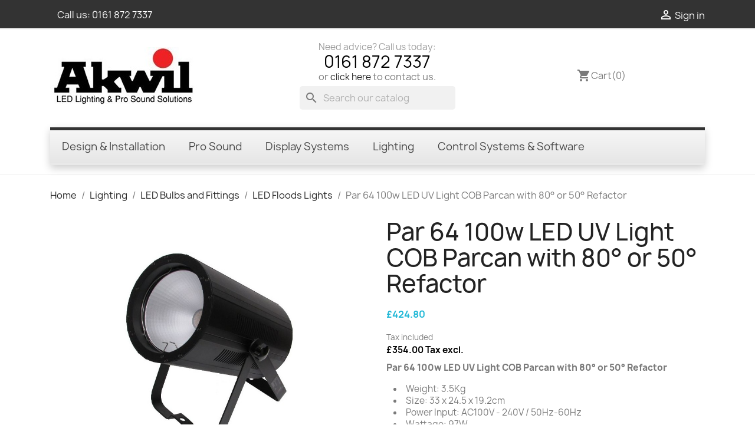

--- FILE ---
content_type: text/html; charset=utf-8
request_url: https://www.akwil.com/led-floods-lights/4297-par-64-100w-led-uv-light-cob-parcan-with-80-or-50-refactor-3422562148520.html
body_size: 177688
content:
<!doctype html>
<html lang="en-US">

  <head>
    
      
  <meta charset="utf-8">


  <meta http-equiv="x-ua-compatible" content="ie=edge">



  <title>Par 64 100w LED UV Light COB Parcan with 80° or 50° Refactor</title>
  
    
  
  <meta name="description" content="Par 64 100w LED UV Light COB Parcan with 80° or 50° Refactor">
  <meta name="keywords" content="">
        <link rel="canonical" href="https://www.akwil.com/led-floods-lights/4297-par-64-100w-led-uv-light-cob-parcan-with-80-or-50-refactor-3422562148520.html">
    
      
  
  
    <script type="application/ld+json">
  {
    "@context": "https://schema.org",
    "@type": "Organization",
    "name" : "Akwil Limited",
    "url" : "https://www.akwil.com/"
         ,"logo": {
        "@type": "ImageObject",
        "url":"https://www.akwil.com/img/logo-1696328182.jpg"
      }
      }
</script>

<script type="application/ld+json">
  {
    "@context": "https://schema.org",
    "@type": "WebPage",
    "isPartOf": {
      "@type": "WebSite",
      "url":  "https://www.akwil.com/",
      "name": "Akwil Limited"
    },
    "name": "Par 64 100w LED UV Light COB Parcan with 80° or 50° Refactor",
    "url":  "https://www.akwil.com/led-floods-lights/4297-par-64-100w-led-uv-light-cob-parcan-with-80-or-50-refactor-3422562148520.html"
  }
</script>


  <script type="application/ld+json">
    {
      "@context": "https://schema.org",
      "@type": "BreadcrumbList",
      "itemListElement": [
                  {
            "@type": "ListItem",
            "position": 1,
            "name": "Home",
            "item": "https://www.akwil.com/"
          },                  {
            "@type": "ListItem",
            "position": 2,
            "name": "Lighting",
            "item": "https://www.akwil.com/159-akwil-led-lighting-systems-design-install-maintain-solutions-help-advice"
          },                  {
            "@type": "ListItem",
            "position": 3,
            "name": "LED Bulbs and Fittings",
            "item": "https://www.akwil.com/462-led-bulbs-and-fittings"
          },                  {
            "@type": "ListItem",
            "position": 4,
            "name": "LED Floods Lights",
            "item": "https://www.akwil.com/237-led-floods-lights"
          },                  {
            "@type": "ListItem",
            "position": 5,
            "name": "Par 64 100w LED UV Light COB Parcan with 80° or 50° Refactor",
            "item": "https://www.akwil.com/led-floods-lights/4297-par-64-100w-led-uv-light-cob-parcan-with-80-or-50-refactor-3422562148520.html"
          }              ]
    }
  </script>
  
  
  
  <script type="application/ld+json">
  {
    "@context": "https://schema.org/",
    "@type": "Product",
    "name": "Par 64 100w LED UV Light COB Parcan with 80° or 50° Refactor",
    "description": "Par 64 100w LED UV Light COB Parcan with 80° or 50° Refactor",
    "category": "LED Floods Lights",
    "image" :"https://www.akwil.com/10779-home_default/par-64-100w-led-uv-light-cob-parcan-with-80-or-50-refactor.jpg",    "sku": "AK-VIZ100W-UV",
    "mpn": "AK-VIZ100W-UV"
    ,"gtin13": "3422562148520"
        ,
    "brand": {
      "@type": "Brand",
      "name": "Akwil"
    }
                ,
    "offers": {
      "@type": "Offer",
      "priceCurrency": "GBP",
      "name": "Par 64 100w LED UV Light COB Parcan with 80° or 50° Refactor",
      "price": "424.8",
      "url": "https://www.akwil.com/led-floods-lights/4297-par-64-100w-led-uv-light-cob-parcan-with-80-or-50-refactor-3422562148520.html",
      "priceValidUntil": "2026-02-05",
              "image": ["https://www.akwil.com/10779-large_default/par-64-100w-led-uv-light-cob-parcan-with-80-or-50-refactor.jpg","https://www.akwil.com/10777-large_default/par-64-100w-led-uv-light-cob-parcan-with-80-or-50-refactor.jpg","https://www.akwil.com/10778-large_default/par-64-100w-led-uv-light-cob-parcan-with-80-or-50-refactor.jpg"],
            "sku": "AK-VIZ100W-UV",
      "mpn": "AK-VIZ100W-UV",
      "gtin13": "3422562148520",                  "availability": "https://schema.org/InStock",
      "seller": {
        "@type": "Organization",
        "name": "Akwil Limited"
      }
    }
      }
</script>

  
  
    
  

  
    <meta property="og:title" content="Par 64 100w LED UV Light COB Parcan with 80° or 50° Refactor" />
    <meta property="og:description" content="Par 64 100w LED UV Light COB Parcan with 80° or 50° Refactor" />
    <meta property="og:url" content="https://www.akwil.com/led-floods-lights/4297-par-64-100w-led-uv-light-cob-parcan-with-80-or-50-refactor-3422562148520.html" />
    <meta property="og:site_name" content="Akwil Limited" />
        



  <meta name="viewport" content="width=device-width, initial-scale=1">



  <link rel="icon" type="image/vnd.microsoft.icon" href="https://www.akwil.com/img/favicon.ico?1698070255">
  <link rel="shortcut icon" type="image/x-icon" href="https://www.akwil.com/img/favicon.ico?1698070255">



    <link rel="stylesheet" href="https://www.akwil.com/themes/classic/assets/css/theme.css" type="text/css" media="all">
  <link rel="stylesheet" href="https://www.akwil.com/modules/blockreassurance/views/dist/front.css" type="text/css" media="all">
  <link rel="stylesheet" href="https://www.akwil.com/modules/ps_socialfollow/views/css/ps_socialfollow.css" type="text/css" media="all">
  <link rel="stylesheet" href="/modules/ps_checkout/views/css/payments.css?version=8.5.0.7" type="text/css" media="all">
  <link rel="stylesheet" href="https://www.akwil.com/modules/ps_searchbar/ps_searchbar.css" type="text/css" media="all">
  <link rel="stylesheet" href="https://www.akwil.com/modules/productcomments/views/css/productcomments.css" type="text/css" media="all">
  <link rel="stylesheet" href="https://www.akwil.com/modules/pm_advancedtopmenu/views/css/pm_advancedtopmenu_base.css" type="text/css" media="all">
  <link rel="stylesheet" href="https://www.akwil.com/modules/pm_advancedtopmenu/views/css/pm_advancedtopmenu_product.css" type="text/css" media="all">
  <link rel="stylesheet" href="https://www.akwil.com/modules/pm_advancedtopmenu/views/css/pm_advancedtopmenu_global-1.css" type="text/css" media="all">
  <link rel="stylesheet" href="https://www.akwil.com/modules/pm_advancedtopmenu/views/css/pm_advancedtopmenu_advanced-1.css" type="text/css" media="all">
  <link rel="stylesheet" href="https://www.akwil.com/modules/pm_advancedtopmenu/views/css/pm_advancedtopmenu-1.css" type="text/css" media="all">
  <link rel="stylesheet" href="https://www.akwil.com/modules/askforaquotemodul/views/css/style17.css" type="text/css" media="all">
  <link rel="stylesheet" href="https://www.akwil.com/modules/ets_advancedcaptcha/views/css/front.css" type="text/css" media="all">
  <link rel="stylesheet" href="https://www.akwil.com/js/jquery/ui/themes/base/minified/jquery-ui.min.css" type="text/css" media="all">
  <link rel="stylesheet" href="https://www.akwil.com/js/jquery/ui/themes/base/minified/jquery.ui.theme.min.css" type="text/css" media="all">
  <link rel="stylesheet" href="https://www.akwil.com/modules/blockwishlist/public/wishlist.css" type="text/css" media="all">
  <link rel="stylesheet" href="https://www.akwil.com/modules/ps_imageslider/css/homeslider.css" type="text/css" media="all">
  <link rel="stylesheet" href="https://www.akwil.com/modules/elevenlabs/views/css/elevenlabs.css" type="text/css" media="all">
  <link rel="stylesheet" href="https://www.akwil.com/themes/classic-child/assets/css/custom.css" type="text/css" media="all">
  <link rel="stylesheet" href="https://www.akwil.com/themes/classic-child/assets/css/custom.css" type="text/css" media="all">




  

  <script type="text/javascript">
        var adtm_activeLink = {"id":237,"type":"category"};
        var adtm_isToggleMode = true;
        var adtm_menuHamburgerSelector = "#menu-icon, .menu-icon";
        var adtm_stickyOnMobile = false;
        var blockwishlistController = "https:\/\/www.akwil.com\/module\/blockwishlist\/action";
        var btGdr = {"conversionId":"AW-999414004","page_type":"product","hasRemarketingData":true,"remarketingTag":"{\"ecomm_prodid\":\"AKWIL-EN4297\",\"ecomm_pagetype\":\"product\",\"ecomm_totalvalue\":424.80000000000001136868377216160297393798828125,\"ecomm_category\":\"LED Floods Lights\",\"isSaleItem\":false,\"user_id\":\"631585\"}","iConsentConsentLvl":0,"bUseConsent":false,"bUseAxeption":false,"bUseAcb":false,"bConsentHtmlElement":"","bConsentHtmlElementSecond":"","ajaxUrl":"https:\/\/www.akwil.com\/module\/gremarketing\/ajax","token":"9194ee84387b944b5379c3f79c212334"};
        var btPixel = {"btnAddToWishlist":"button.wishlist-button-add","tagContent":{"sPixel":"","aDynTags":{"content_type":{"label":"content_type","value":"product"},"content_ids":{"label":"content_ids","value":"EN4297"},"value":{"label":"value","value":"424.80"},"currency":{"label":"currency","value":"GBP"},"content_name":{"label":"content_name","value":"Par 64 100w LED UV Light COB Parcan with 80\u00b0 or 50\u00b0 Refactor"},"content_category":{"label":"content_category","value":"LED Floods Lights"}},"sCR":"\n","aTrackingType":{"label":"tracking_type","value":"ViewContent"},"sJsObjName":"oPixelFacebook"},"tagContentApi":"{\"sPixel\":\"\",\"aDynTags\":{\"content_type\":{\"label\":\"content_type\",\"value\":\"product\"},\"content_ids\":{\"label\":\"content_ids\",\"value\":\"EN4297\"},\"value\":{\"label\":\"value\",\"value\":\"424.80\"},\"currency\":{\"label\":\"currency\",\"value\":\"GBP\"},\"content_name\":{\"label\":\"content_name\",\"value\":\"Par 64 100w LED UV Light COB Parcan with 80\\u00b0 or 50\\u00b0 Refactor\"},\"content_category\":{\"label\":\"content_category\",\"value\":\"LED Floods Lights\"}},\"sCR\":\"\\n\",\"aTrackingType\":{\"label\":\"tracking_type\",\"value\":\"ViewContent\"},\"sJsObjName\":\"oPixelFacebook\"}","tagContentApiCheck":"ee1411cc67b95e90e7b09e1ed3133162","ApiToken":"b36008334dd506e59ac4a723d33e8719","pixel_id":"","activate_pixel":"1","bUseConsent":"0","iConsentConsentLvl":0,"bConsentHtmlElement":"","bConsentHtmlElementSecond":"","token":"9194ee84387b944b5379c3f79c212334","ajaxUrl":"https:\/\/www.akwil.com\/module\/facebookproductad\/ajax","external_id":"0","useAdvancedMatching":false,"advancedMatchingData":false,"fbdaSeparator":"v","pixelCurrency":"GBP","comboExport":"0","prefix":"","prefixLang":"EN","useConversionApi":"0","useApiForPageView":"0","currentPage":"product","id_order":false,"id_product_attribute":false};
        var prestashop = {"cart":{"products":[],"totals":{"total":{"type":"total","label":"Total","amount":0,"value":"\u00a30.00"},"total_including_tax":{"type":"total","label":"Total (tax incl.)","amount":0,"value":"\u00a30.00"},"total_excluding_tax":{"type":"total","label":"Total (tax excl.)","amount":0,"value":"\u00a30.00"}},"subtotals":{"products":{"type":"products","label":"Subtotal","amount":0,"value":"\u00a30.00"},"discounts":null,"shipping":{"type":"shipping","label":"Shipping","amount":0,"value":""},"tax":{"type":"tax","label":"Included taxes","amount":0,"value":"\u00a30.00"}},"products_count":0,"summary_string":"0 items","vouchers":{"allowed":1,"added":[]},"discounts":[],"minimalPurchase":0,"minimalPurchaseRequired":""},"currency":{"id":1,"name":"British Pound","iso_code":"GBP","iso_code_num":"826","sign":"\u00a3"},"customer":{"lastname":null,"firstname":null,"email":null,"birthday":null,"newsletter":null,"newsletter_date_add":null,"optin":null,"website":null,"company":null,"siret":null,"ape":null,"is_logged":false,"gender":{"type":null,"name":null},"addresses":[]},"country":{"id_zone":9,"id_currency":0,"call_prefix":44,"iso_code":"GB","active":"1","contains_states":"0","need_identification_number":"0","need_zip_code":"1","zip_code_format":"","display_tax_label":"1","name":"United Kingdom","id":17},"language":{"name":"English (English)","iso_code":"en","locale":"en-US","language_code":"en-us","active":"1","is_rtl":"0","date_format_lite":"d\/m\/Y","date_format_full":"d\/m\/Y H:i:s","id":1},"page":{"title":"","canonical":"https:\/\/www.akwil.com\/led-floods-lights\/4297-par-64-100w-led-uv-light-cob-parcan-with-80-or-50-refactor-3422562148520.html","meta":{"title":"Par 64 100w LED UV Light COB Parcan with 80\u00b0 or 50\u00b0 Refactor","description":"Par 64 100w LED UV Light COB Parcan with 80\u00b0 or 50\u00b0 Refactor","keywords":"","robots":"index"},"page_name":"product","body_classes":{"lang-en":true,"lang-rtl":false,"country-GB":true,"currency-GBP":true,"layout-full-width":true,"page-product":true,"tax-display-enabled":true,"page-customer-account":false,"product-id-4297":true,"product-Par 64 100w LED UV Light COB Parcan with 80\u00b0 or 50\u00b0 Refactor":true,"product-id-category-237":true,"product-id-manufacturer-1":true,"product-id-supplier-2":true,"product-available-for-order":true,"product-customizable":true},"admin_notifications":[],"password-policy":{"feedbacks":{"0":"Very weak","1":"Weak","2":"Average","3":"Strong","4":"Very strong","Straight rows of keys are easy to guess":"Straight rows of keys are easy to guess","Short keyboard patterns are easy to guess":"Short keyboard patterns are easy to guess","Use a longer keyboard pattern with more turns":"Use a longer keyboard pattern with more turns","Repeats like \"aaa\" are easy to guess":"Repeats like \"aaa\" are easy to guess","Repeats like \"abcabcabc\" are only slightly harder to guess than \"abc\"":"Repeats like \"abcabcabc\" are only slightly harder to guess than \"abc\"","Sequences like abc or 6543 are easy to guess":"Sequences like \"abc\" or \"6543\" are easy to guess.","Recent years are easy to guess":"Recent years are easy to guess","Dates are often easy to guess":"Dates are often easy to guess","This is a top-10 common password":"This is a top-10 common password","This is a top-100 common password":"This is a top-100 common password","This is a very common password":"This is a very common password","This is similar to a commonly used password":"This is similar to a commonly used password","A word by itself is easy to guess":"A word by itself is easy to guess","Names and surnames by themselves are easy to guess":"Names and surnames by themselves are easy to guess","Common names and surnames are easy to guess":"Common names and surnames are easy to guess","Use a few words, avoid common phrases":"Use a few words, avoid common phrases","No need for symbols, digits, or uppercase letters":"No need for symbols, digits, or uppercase letters","Avoid repeated words and characters":"Avoid repeated words and characters","Avoid sequences":"Avoid sequences","Avoid recent years":"Avoid recent years","Avoid years that are associated with you":"Avoid years that are associated with you","Avoid dates and years that are associated with you":"Avoid dates and years that are associated with you","Capitalization doesn't help very much":"Capitalization doesn't help very much","All-uppercase is almost as easy to guess as all-lowercase":"All-uppercase is almost as easy to guess as all-lowercase","Reversed words aren't much harder to guess":"Reversed words aren't much harder to guess","Predictable substitutions like '@' instead of 'a' don't help very much":"Predictable substitutions like \"@\" instead of \"a\" don't help very much.","Add another word or two. Uncommon words are better.":"Add another word or two. Uncommon words are better."}}},"shop":{"name":"Akwil Limited","logo":"https:\/\/www.akwil.com\/img\/logo-1696328182.jpg","stores_icon":"https:\/\/www.akwil.com\/img\/logo_stores.png","favicon":"https:\/\/www.akwil.com\/img\/favicon.ico"},"core_js_public_path":"\/themes\/","urls":{"base_url":"https:\/\/www.akwil.com\/","current_url":"https:\/\/www.akwil.com\/led-floods-lights\/4297-par-64-100w-led-uv-light-cob-parcan-with-80-or-50-refactor-3422562148520.html","shop_domain_url":"https:\/\/www.akwil.com","img_ps_url":"https:\/\/www.akwil.com\/img\/","img_cat_url":"https:\/\/www.akwil.com\/img\/c\/","img_lang_url":"https:\/\/www.akwil.com\/img\/l\/","img_prod_url":"https:\/\/www.akwil.com\/img\/p\/","img_manu_url":"https:\/\/www.akwil.com\/img\/m\/","img_sup_url":"https:\/\/www.akwil.com\/img\/su\/","img_ship_url":"https:\/\/www.akwil.com\/img\/s\/","img_store_url":"https:\/\/www.akwil.com\/img\/st\/","img_col_url":"https:\/\/www.akwil.com\/img\/co\/","img_url":"https:\/\/www.akwil.com\/themes\/classic-child\/assets\/img\/","css_url":"https:\/\/www.akwil.com\/themes\/classic-child\/assets\/css\/","js_url":"https:\/\/www.akwil.com\/themes\/classic-child\/assets\/js\/","pic_url":"https:\/\/www.akwil.com\/upload\/","theme_assets":"https:\/\/www.akwil.com\/themes\/classic-child\/assets\/","theme_dir":"https:\/\/www.akwil.com\/home\/devakwil\/public_html\/themes\/classic-child\/","pages":{"address":"https:\/\/www.akwil.com\/address","addresses":"https:\/\/www.akwil.com\/addresses","authentication":"https:\/\/www.akwil.com\/login","manufacturer":"https:\/\/www.akwil.com\/manufacturers","cart":"https:\/\/www.akwil.com\/cart","category":"https:\/\/www.akwil.com\/index.php?controller=category","cms":"https:\/\/www.akwil.com\/index.php?controller=cms","contact":"https:\/\/www.akwil.com\/contact-us","discount":"https:\/\/www.akwil.com\/discount","guest_tracking":"https:\/\/www.akwil.com\/guest-tracking","history":"https:\/\/www.akwil.com\/order-history","identity":"https:\/\/www.akwil.com\/identity","index":"https:\/\/www.akwil.com\/","my_account":"https:\/\/www.akwil.com\/my-account","order_confirmation":"https:\/\/www.akwil.com\/order-confirmation","order_detail":"https:\/\/www.akwil.com\/index.php?controller=order-detail","order_follow":"https:\/\/www.akwil.com\/order-follow","order":"https:\/\/www.akwil.com\/order","order_return":"https:\/\/www.akwil.com\/index.php?controller=order-return","order_slip":"https:\/\/www.akwil.com\/credit-slip","pagenotfound":"https:\/\/www.akwil.com\/page-not-found","password":"https:\/\/www.akwil.com\/password-recovery","pdf_invoice":"https:\/\/www.akwil.com\/index.php?controller=pdf-invoice","pdf_order_return":"https:\/\/www.akwil.com\/index.php?controller=pdf-order-return","pdf_order_slip":"https:\/\/www.akwil.com\/index.php?controller=pdf-order-slip","prices_drop":"https:\/\/www.akwil.com\/prices-drop","product":"https:\/\/www.akwil.com\/index.php?controller=product","registration":"https:\/\/www.akwil.com\/index.php?controller=registration","search":"https:\/\/www.akwil.com\/search","sitemap":"https:\/\/www.akwil.com\/sitemap","stores":"https:\/\/www.akwil.com\/stores","supplier":"https:\/\/www.akwil.com\/supplier","new_products":"https:\/\/www.akwil.com\/new-products","brands":"https:\/\/www.akwil.com\/manufacturers","register":"https:\/\/www.akwil.com\/index.php?controller=registration","order_login":"https:\/\/www.akwil.com\/order?login=1"},"alternative_langs":[],"actions":{"logout":"https:\/\/www.akwil.com\/?mylogout="},"no_picture_image":{"bySize":{"small_default":{"url":"https:\/\/www.akwil.com\/img\/p\/en-default-small_default.jpg","width":98,"height":98},"cart_default":{"url":"https:\/\/www.akwil.com\/img\/p\/en-default-cart_default.jpg","width":125,"height":125},"home_default":{"url":"https:\/\/www.akwil.com\/img\/p\/en-default-home_default.jpg","width":250,"height":250},"medium_default":{"url":"https:\/\/www.akwil.com\/img\/p\/en-default-medium_default.jpg","width":452,"height":452},"large_default":{"url":"https:\/\/www.akwil.com\/img\/p\/en-default-large_default.jpg","width":800,"height":800}},"small":{"url":"https:\/\/www.akwil.com\/img\/p\/en-default-small_default.jpg","width":98,"height":98},"medium":{"url":"https:\/\/www.akwil.com\/img\/p\/en-default-home_default.jpg","width":250,"height":250},"large":{"url":"https:\/\/www.akwil.com\/img\/p\/en-default-large_default.jpg","width":800,"height":800},"legend":""}},"configuration":{"display_taxes_label":true,"display_prices_tax_incl":true,"is_catalog":false,"show_prices":true,"opt_in":{"partner":true},"quantity_discount":{"type":"price","label":"Unit price"},"voucher_enabled":1,"return_enabled":0},"field_required":[],"breadcrumb":{"links":[{"title":"Home","url":"https:\/\/www.akwil.com\/"},{"title":"Lighting","url":"https:\/\/www.akwil.com\/159-akwil-led-lighting-systems-design-install-maintain-solutions-help-advice"},{"title":"LED Bulbs and Fittings","url":"https:\/\/www.akwil.com\/462-led-bulbs-and-fittings"},{"title":"LED Floods Lights","url":"https:\/\/www.akwil.com\/237-led-floods-lights"},{"title":"Par 64 100w LED UV Light COB Parcan with 80\u00b0 or 50\u00b0 Refactor","url":"https:\/\/www.akwil.com\/led-floods-lights\/4297-par-64-100w-led-uv-light-cob-parcan-with-80-or-50-refactor-3422562148520.html"}],"count":5},"link":{"protocol_link":"https:\/\/","protocol_content":"https:\/\/"},"time":1768993401,"static_token":"9194ee84387b944b5379c3f79c212334","token":"e99c4de09699bf1364a55db390d1ca6b","debug":false};
        var productsAlreadyTagged = [];
        var ps_checkoutApplePayUrl = "https:\/\/www.akwil.com\/module\/ps_checkout\/applepay?token=9194ee84387b944b5379c3f79c212334";
        var ps_checkoutAutoRenderDisabled = false;
        var ps_checkoutCancelUrl = "https:\/\/www.akwil.com\/module\/ps_checkout\/cancel?token=9194ee84387b944b5379c3f79c212334";
        var ps_checkoutCardBrands = ["MASTERCARD","VISA","AMEX"];
        var ps_checkoutCardFundingSourceImg = "\/modules\/ps_checkout\/views\/img\/payment-cards.png";
        var ps_checkoutCardLogos = {"AMEX":"\/modules\/ps_checkout\/views\/img\/amex.svg","CB_NATIONALE":"\/modules\/ps_checkout\/views\/img\/cb.svg","DINERS":"\/modules\/ps_checkout\/views\/img\/diners.svg","DISCOVER":"\/modules\/ps_checkout\/views\/img\/discover.svg","JCB":"\/modules\/ps_checkout\/views\/img\/jcb.svg","MAESTRO":"\/modules\/ps_checkout\/views\/img\/maestro.svg","MASTERCARD":"\/modules\/ps_checkout\/views\/img\/mastercard.svg","UNIONPAY":"\/modules\/ps_checkout\/views\/img\/unionpay.svg","VISA":"\/modules\/ps_checkout\/views\/img\/visa.svg"};
        var ps_checkoutCartProductCount = 0;
        var ps_checkoutCheckUrl = "https:\/\/www.akwil.com\/module\/ps_checkout\/check?token=9194ee84387b944b5379c3f79c212334";
        var ps_checkoutCheckoutTranslations = {"checkout.go.back.label":"Checkout","checkout.go.back.link.title":"Go back to the Checkout","checkout.card.payment":"Card payment","checkout.page.heading":"Order summary","checkout.cart.empty":"Your shopping cart is empty.","checkout.page.subheading.card":"Card","checkout.page.subheading.paypal":"PayPal","checkout.payment.by.card":"You have chosen to pay by Card.","checkout.payment.by.paypal":"You have chosen to pay by PayPal.","checkout.order.summary":"Here is a short summary of your order:","checkout.order.amount.total":"The total amount of your order comes to","checkout.order.included.tax":"(tax incl.)","checkout.order.confirm.label":"Please confirm your order by clicking \"I confirm my order\".","checkout.payment.token.delete.modal.header":"Delete this payment method?","checkout.payment.token.delete.modal.content":"The following payment method will be deleted from your account:","checkout.payment.token.delete.modal.confirm-button":"Delete payment method","checkout.payment.loader.processing-request":"Please wait, we are processing your request","checkout.payment.others.link.label":"Other payment methods","checkout.payment.others.confirm.button.label":"I confirm my order","checkout.form.error.label":"There was an error during the payment. Please try again or contact the support.","loader-component.label.header":"Thanks for your purchase!","loader-component.label.body":"Please wait, we are processing your payment","loader-component.label.body.longer":"This is taking longer than expected. Please wait...","payment-method-logos.title":"100% secure payments","express-button.cart.separator":"or","express-button.checkout.express-checkout":"Express Checkout","ok":"Ok","cancel":"Cancel","paypal.hosted-fields.label.card-name":"Card holder name","paypal.hosted-fields.placeholder.card-name":"Card holder name","paypal.hosted-fields.label.card-number":"Card number","paypal.hosted-fields.placeholder.card-number":"Card number","paypal.hosted-fields.label.expiration-date":"Expiry date","paypal.hosted-fields.placeholder.expiration-date":"MM\/YY","paypal.hosted-fields.label.cvv":"CVC","paypal.hosted-fields.placeholder.cvv":"XXX","error.paypal-sdk":"No PayPal Javascript SDK Instance","error.google-pay-sdk":"No Google Pay Javascript SDK Instance","error.apple-pay-sdk":"No Apple Pay Javascript SDK Instance","error.google-pay.transaction-info":"An error occurred fetching Google Pay transaction info","error.apple-pay.payment-request":"An error occurred fetching Apple Pay payment request","error.paypal-sdk.contingency.cancel":"Card holder authentication canceled, please choose another payment method or try again.","error.paypal-sdk.contingency.error":"An error occurred on card holder authentication, please choose another payment method or try again.","error.paypal-sdk.contingency.failure":"Card holder authentication failed, please choose another payment method or try again.","error.paypal-sdk.contingency.unknown":"Card holder authentication cannot be checked, please choose another payment method or try again.","APPLE_PAY_MERCHANT_SESSION_VALIDATION_ERROR":"We\u2019re unable to process your Apple Pay payment at the moment. This could be due to an issue verifying the payment setup for this website. Please try again later or choose a different payment method.","APPROVE_APPLE_PAY_VALIDATION_ERROR":"We encountered an issue while processing your Apple Pay payment. Please verify your order details and try again, or use a different payment method."};
        var ps_checkoutCheckoutUrl = "https:\/\/www.akwil.com\/order";
        var ps_checkoutConfirmUrl = "https:\/\/www.akwil.com\/order-confirmation";
        var ps_checkoutCreateUrl = "https:\/\/www.akwil.com\/module\/ps_checkout\/create?token=9194ee84387b944b5379c3f79c212334";
        var ps_checkoutCustomMarks = [];
        var ps_checkoutExpressCheckoutCartEnabled = true;
        var ps_checkoutExpressCheckoutOrderEnabled = true;
        var ps_checkoutExpressCheckoutProductEnabled = true;
        var ps_checkoutExpressCheckoutSelected = false;
        var ps_checkoutExpressCheckoutUrl = "https:\/\/www.akwil.com\/module\/ps_checkout\/ExpressCheckout?token=9194ee84387b944b5379c3f79c212334";
        var ps_checkoutFundingSource = "paypal";
        var ps_checkoutFundingSourcesSorted = ["paypal","paylater","card","bancontact","eps","ideal","mybank","p24","blik"];
        var ps_checkoutGooglePayUrl = "https:\/\/www.akwil.com\/module\/ps_checkout\/googlepay?token=9194ee84387b944b5379c3f79c212334";
        var ps_checkoutHostedFieldsContingencies = "SCA_WHEN_REQUIRED";
        var ps_checkoutHostedFieldsEnabled = false;
        var ps_checkoutIconsPath = "\/modules\/ps_checkout\/views\/img\/icons\/";
        var ps_checkoutLoaderImage = "\/modules\/ps_checkout\/views\/img\/loader.svg";
        var ps_checkoutPartnerAttributionId = "PrestaShop_Cart_PSXO_PSDownload";
        var ps_checkoutPayLaterCartPageButtonEnabled = true;
        var ps_checkoutPayLaterCategoryPageBannerEnabled = false;
        var ps_checkoutPayLaterHomePageBannerEnabled = true;
        var ps_checkoutPayLaterOrderPageBannerEnabled = true;
        var ps_checkoutPayLaterOrderPageButtonEnabled = true;
        var ps_checkoutPayLaterOrderPageMessageEnabled = true;
        var ps_checkoutPayLaterProductPageBannerEnabled = true;
        var ps_checkoutPayLaterProductPageButtonEnabled = true;
        var ps_checkoutPayLaterProductPageMessageEnabled = true;
        var ps_checkoutPayPalButtonConfiguration = "";
        var ps_checkoutPayPalEnvironment = "LIVE";
        var ps_checkoutPayPalOrderId = "";
        var ps_checkoutPayPalSdkConfig = {"clientId":"AXjYFXWyb4xJCErTUDiFkzL0Ulnn-bMm4fal4G-1nQXQ1ZQxp06fOuE7naKUXGkq2TZpYSiI9xXbs4eo","merchantId":"MP5USMAU9KCRE","currency":"GBP","intent":"capture","commit":"false","vault":"false","integrationDate":"2022-14-06","dataPartnerAttributionId":"PrestaShop_Cart_PSXO_PSDownload","dataCspNonce":"","dataEnable3ds":"true","enableFunding":"paylater","components":"marks,funding-eligibility,buttons,messages"};
        var ps_checkoutPayWithTranslations = {"paypal":"Pay with a PayPal account","paylater":"Pay in installments with PayPal Pay Later","card":"Pay by Card - 100% secure payments","bancontact":"Pay by Bancontact","eps":"Pay by EPS","ideal":"Pay by iDEAL","mybank":"Pay by MyBank","p24":"Pay by Przelewy24","blik":"Pay by BLIK"};
        var ps_checkoutPaymentMethodLogosTitleImg = "\/modules\/ps_checkout\/views\/img\/icons\/lock_checkout.svg";
        var ps_checkoutPaymentUrl = "https:\/\/www.akwil.com\/module\/ps_checkout\/payment?token=9194ee84387b944b5379c3f79c212334";
        var ps_checkoutRenderPaymentMethodLogos = true;
        var ps_checkoutValidateUrl = "https:\/\/www.akwil.com\/module\/ps_checkout\/validate?token=9194ee84387b944b5379c3f79c212334";
        var ps_checkoutVaultUrl = "https:\/\/www.akwil.com\/module\/ps_checkout\/vault?token=9194ee84387b944b5379c3f79c212334";
        var ps_checkoutVersion = "8.5.0.7";
        var psr_icon_color = "#F19D76";
        var removeFromWishlistUrl = "https:\/\/www.akwil.com\/module\/blockwishlist\/action?action=deleteProductFromWishlist";
        var wishlistAddProductToCartUrl = "https:\/\/www.akwil.com\/module\/blockwishlist\/action?action=addProductToCart";
        var wishlistUrl = "https:\/\/www.akwil.com\/module\/blockwishlist\/view";
      </script>



  <meta name="google-site-verification" content="Nn6MQBAsia1kRIsH_Bx1B2jY8PMsBOOJZdNol0wFKeg" /><!-- Google tag (gtag.js) -->
<script async src="https://www.googletagmanager.com/gtag/js?id=AW-999414004"></script>
<script>
  window.dataLayer = window.dataLayer || [];
  function gtag(){dataLayer.push(arguments);}
  gtag('js', new Date());

  gtag('config', 'AW-999414004');
</script>
	<script async src="https://www.googletagmanager.com/gtag/js?id=AW-999414004"></script>
<script language="javascript" type="text/javascript">
	var currencySign = "£";
	var currencyFormat = 1;
	var currencyBlank = 1;
	var priceDisplayPrecision = 2;
</script>
<script src="/modules/askforaquotemodul/views/js/tools.js"></script>
            <script language="javascript" type="text/javascript">
                var askquote_base_url="/";
                var num_display="5";
            </script>


    
  <meta property="og:type" content="product">
      <meta property="og:image" content="https://www.akwil.com/10779-large_default/par-64-100w-led-uv-light-cob-parcan-with-80-or-50-refactor.jpg">
  
      <meta property="product:pretax_price:amount" content="354">
    <meta property="product:pretax_price:currency" content="GBP">
    <meta property="product:price:amount" content="424.8">
    <meta property="product:price:currency" content="GBP">
    
  </head>

  <body id="product" class="lang-en country-gb currency-gbp layout-full-width page-product tax-display-enabled product-id-4297 product-par-64-100w-led-uv-light-cob-parcan-with-80-or-50-refactor product-id-category-237 product-id-manufacturer-1 product-id-supplier-2 product-available-for-order product-customizable">

    
      
    

    <main>
      
              

      <header id="header">
        
          
  <div class="header-banner">
    
  </div>



  <nav class="header-nav">
    <div class="container">
      <div class="row">
        <div class="hidden-sm-down">
          <div class="col-md-5 col-xs-12">
            <div id="_desktop_contact_link">
  <div id="contact-link">
                Call us: <a href='tel:01618727337'>0161 872 7337</a>
      </div>
</div>

          </div>
          <div class="col-md-7 right-nav">
              <div id="_desktop_user_info">
  <div class="user-info">
          <a
        href="https://www.akwil.com/login?back=https%3A%2F%2Fwww.akwil.com%2Fled-floods-lights%2F4297-par-64-100w-led-uv-light-cob-parcan-with-80-or-50-refactor-3422562148520.html"
        title="Log in to your customer account"
        rel="nofollow"
      >
        <i class="material-icons">&#xE7FF;</i>
        <span class="hidden-sm-down">Sign in</span>
      </a>
      </div>
</div>

          </div>
        </div>
        <div class="hidden-md-up text-sm-center mobile">
                    <div class="float-xs-left" id="_mobile_contact_link"></div>
          <div class="float-xs-right" id="_mobile_cart"></div>
          <div class="float-xs-right" id="_mobile_user_info"></div>
          <div class="top-logo" id="_mobile_logo"></div>
          <div class="clearfix"></div>
        </div>
      </div>
    </div>
  </nav>



  <div class="header-top">
    <div class="container">
       <div class="row header_row">
                <div class="col-md-4 main_logo">
                                    
  <a href="https://www.akwil.com/">
    <img
      class="logo img-fluid"
      src="https://www.akwil.com/img/logo-1696328182.jpg"
      alt="Akwil Limited"
      width="250"
      height="97">
  </a>

                              </div>
        <div class="header-top-right col-sm-12 col-md-4 position-static">
          <div id="search_widget" class="search-widgets" data-search-controller-url="//www.akwil.com/search">
    <div class="phone-cta">
        <p class="phone-cta__title">Need advice? Call us today:</p>
        <p class="phone-cta__number"> 0161 872 7337</p>
        or <a href="/contact-us" class="phone-cta__link">click here</a> to contact us.
    </div>
  <form method="get" action="//www.akwil.com/search">
    <input type="hidden" name="controller" value="search">
    <i class="material-icons search" aria-hidden="true">search</i>
    <input type="text" name="s" value="" placeholder="Search our catalog" aria-label="Search">
    <i class="material-icons clear" aria-hidden="true">clear</i>
  </form>
</div>
<script>
    gtag(
        'event',
        'conversion',
        {"send_to":"AW-999414004\/gbihCM3RvvAYEPSxx9wD","value":"424.8","currency":"GBP"}
    );
</script>

        </div>
        <div class="header-top-cart col-sm-12 col-md-4">
            <div id="_desktop_cart">
  <div class="blockcart cart-preview inactive" data-refresh-url="//www.akwil.com/module/ps_shoppingcart/ajax">
    <div class="header">
              <i class="material-icons shopping-cart" aria-hidden="true">shopping_cart</i>
        <span class="hidden-sm-down">Cart</span>
        <span class="cart-products-count">(0)</span>
          </div>
  </div>
</div>

        </div>
      </div>
      <div id="mobile_menu_wrapper" class="row hidden-md-up">
        <div class="js-top-menu mobile" id="_mobile_top_menu"></div>
        <div class="js-top-menu-bottom">
          <div id="_mobile_currency_selector"></div>
          <div id="_mobile_language_selector"></div>
        </div>
      </div>
    </div>
  </div>
  <!-- MODULE PM_AdvancedTopMenu || Presta-Module.com -->
<div id="_desktop_top_menu" class="adtm_menu_container container">
	<div id="adtm_menu" data-open-method="1" data-sticky="1" class="" data-active-id="237" data-active-type="category">
		<div id="adtm_menu_inner" class="clearfix advtm_open_on_hover">
			<ul id="menu">
								<li class="li-niveau1 advtm_menu_toggle">
					<a href="#" class="a-niveau1 adtm_toggle_menu_button"><span class="advtm_menu_span adtm_toggle_menu_button_text">Menu</span></a>
				</li>
																		
																																																								<li class="li-niveau1 advtm_menu_2 sub">
						<a
    href="https://www.akwil.com/172-led-lighting-and-sound-systems-design-installation-services"
    title="Design &amp; Installation"
        class="  a-niveau1"
     data-type="category"     data-id="172">

    <span class="advtm_menu_span advtm_menu_span_2">
Design & Installation
    </span>

</a>
											<div class="adtm_sub">
													<table class="columnWrapTable">
							<tr>
																							
																<td class="adtm_column_wrap_td advtm_column_wrap_td_2">
									<div class="adtm_column_wrap advtm_column_wrap_2">
																			<div class="adtm_column_wrap_sizer">&nbsp;</div>
																																																												<div class="adtm_column adtm_column_8">
																																		<span class="column_wrap_title">
												<a
    href="https://www.akwil.com/450-clubs-venues-nightclubs-led-club-lighting-pro-sound-systems-solutions"
    title="Clubs &amp; Venues"
        class="  "
     data-type="category"     data-id="450">

<img src="//www.akwil.com/modules/pm_advancedtopmenu/column_icons/8-en.jpg"alt="Clubs &amp; Venues"title="Clubs &amp; Venues" width="125" height="125"class="adtm_menu_icon img-responsive img-fluid"loading="lazy"/>Clubs & Venues

</a>
											</span>
																																																									</div>
																																																</div>
								</td>
																															
																<td class="adtm_column_wrap_td advtm_column_wrap_td_3">
									<div class="adtm_column_wrap advtm_column_wrap_3">
																			<div class="adtm_column_wrap_sizer">&nbsp;</div>
																																																												<div class="adtm_column adtm_column_9">
																																		<span class="column_wrap_title">
												<a
    href="https://www.akwil.com/458-bespoke-restaurant-bar-led-lighting-pro-sound-system-design-installation"
    title="Restaurants &amp; Bars"
        class="  "
     data-type="category"     data-id="458">

<img src="//www.akwil.com/modules/pm_advancedtopmenu/column_icons/9-en.jpg"alt="Restaurants &amp; Bars"title="Restaurants &amp; Bars" width="125" height="125"class="adtm_menu_icon img-responsive img-fluid"loading="lazy"/>Restaurants & Bars

</a>
											</span>
																																																									</div>
																																																</div>
								</td>
																															
																<td class="adtm_column_wrap_td advtm_column_wrap_td_4">
									<div class="adtm_column_wrap advtm_column_wrap_4">
																			<div class="adtm_column_wrap_sizer">&nbsp;</div>
																																																												<div class="adtm_column adtm_column_10">
																																		<span class="column_wrap_title">
												<a
    href="https://www.akwil.com/459-retail-lighting-and-av-solutions"
    title="Retail Lighting and AV Solutions"
        class="  "
     data-type="category"     data-id="459">

<img src="//www.akwil.com/modules/pm_advancedtopmenu/column_icons/10-en.jpg"alt="Retail Lighting and AV Solutions"title="Retail Lighting and AV Solutions" width="125" height="125"class="adtm_menu_icon img-responsive img-fluid"loading="lazy"/>Retail Lighting and AV Solutions

</a>
											</span>
																																																									</div>
																																																</div>
								</td>
																															
																<td class="adtm_column_wrap_td advtm_column_wrap_td_5">
									<div class="adtm_column_wrap advtm_column_wrap_5">
																			<div class="adtm_column_wrap_sizer">&nbsp;</div>
																																																												<div class="adtm_column adtm_column_11">
																																		<span class="column_wrap_title">
												<a
    href="https://www.akwil.com/460-hospitality-hotels-conferencing-lighting-sound-pa-systems"
    title="Hospitality"
        class="  "
     data-type="category"     data-id="460">

<img src="//www.akwil.com/modules/pm_advancedtopmenu/column_icons/11-en.jpg"alt="Hospitality"title="Hospitality" width="125" height="125"class="adtm_menu_icon img-responsive img-fluid"loading="lazy"/>Hospitality

</a>
											</span>
																																																									</div>
																																																</div>
								</td>
																															
																<td class="adtm_column_wrap_td advtm_column_wrap_td_6">
									<div class="adtm_column_wrap advtm_column_wrap_6">
																			<div class="adtm_column_wrap_sizer">&nbsp;</div>
																																																												<div class="adtm_column adtm_column_12">
																																		<span class="column_wrap_title">
												<a
    href="https://www.akwil.com/461-commercial-lighting-and-pa-solutions"
    title="Commercial"
        class="  "
     data-type="category"     data-id="461">

<img src="//www.akwil.com/modules/pm_advancedtopmenu/column_icons/12-en.jpg"alt="Commercial"title="Commercial" width="125" height="125"class="adtm_menu_icon img-responsive img-fluid"loading="lazy"/>Commercial

</a>
											</span>
																																																									</div>
																																																</div>
								</td>
																															
																<td class="adtm_column_wrap_td advtm_column_wrap_td_7">
									<div class="adtm_column_wrap advtm_column_wrap_7">
																			<div class="adtm_column_wrap_sizer">&nbsp;</div>
																																																												<div class="adtm_column adtm_column_13">
																																		<span class="column_wrap_title">
												<a
    href="https://www.akwil.com/463-domestic-LED-lighting-products-and-systems"
    title="Domestic"
        class="  "
     data-type="category"     data-id="463">

<img src="//www.akwil.com/modules/pm_advancedtopmenu/column_icons/13-en.jpg"alt="Domestic"title="Domestic" width="125" height="125"class="adtm_menu_icon img-responsive img-fluid"loading="lazy"/>Domestic

</a>
											</span>
																																																									</div>
																																																</div>
								</td>
																															
																<td class="adtm_column_wrap_td advtm_column_wrap_td_8">
									<div class="adtm_column_wrap advtm_column_wrap_8">
																			<div class="adtm_column_wrap_sizer">&nbsp;</div>
																																																												<div class="adtm_column adtm_column_14">
																																		<span class="column_wrap_title">
												<a
    href="https://www.akwil.com/997-education-sector"
    title="Education Sector"
        class="  "
     data-type="category"     data-id="997">

<img src="//www.akwil.com/modules/pm_advancedtopmenu/column_icons/14-en.jpg"alt="Education Sector"title="Education Sector" width="125" height="125"class="adtm_menu_icon img-responsive img-fluid"loading="lazy"/>Education Sector

</a>
											</span>
																																																									</div>
																																																</div>
								</td>
																						</tr>
						</table>
												</div>
										</li>
																			
																																																								<li class="li-niveau1 advtm_menu_5 sub">
						<a
    href="https://www.akwil.com/147-pro-sound-systems-and-solutions"
    title="Pro Sound"
        class="  a-niveau1"
     data-type="category"     data-id="147">

    <span class="advtm_menu_span advtm_menu_span_5">
Pro Sound
    </span>

</a>
											<div class="adtm_sub">
													<table class="columnWrapTable">
							<tr>
																							
																<td class="adtm_column_wrap_td advtm_column_wrap_td_15">
									<div class="adtm_column_wrap advtm_column_wrap_15">
																			<div class="adtm_column_wrap_sizer">&nbsp;</div>
																																																												<div class="adtm_column adtm_column_49">
																																		<span class="column_wrap_title">
												<a
    href="https://www.akwil.com/152-bose-pro"
    title="
Bose Pro"
        class=" a-multiline "
     data-type="category"     data-id="152">

<img src="//www.akwil.com/modules/pm_advancedtopmenu/column_icons/49-en.jpg"alt="
Bose Pro"title="
Bose Pro" width="125" height="67"class="adtm_menu_icon img-responsive img-fluid"loading="lazy"/><br />
Bose Pro

</a>
											</span>
																																															<ul class="adtm_elements adtm_elements_49">
																																																																			<li class="">
													<a
    href="https://www.akwil.com/830-bose-l1-portable-systems"
    title="Bose L1 Portable Systems"
        class="  "
     data-type="category"     data-id="830">

Bose L1 Portable Systems

</a>
												</li>
																																																																																	<li class="">
													<a
    href="https://www.akwil.com/829-bose-f1-model-portable-flexible-array-loudspeaker-system"
    title="Bose F1 Model Portable Flexible Array Loudspeaker System"
        class="  "
     data-type="category"     data-id="829">

Bose F1 Model Portable Flexible Array Loudspeaker System

</a>
												</li>
																																																																																	<li class="">
													<a
    href="https://www.akwil.com/153-bose-freespace-speakers"
    title="Bose Freespace Speakers"
        class="  "
     data-type="category"     data-id="153">

Bose Freespace Speakers

</a>
												</li>
																																																																																	<li class="">
													<a
    href="https://www.akwil.com/154-bose-panaray-column-loudspeakers"
    title="Bose Panaray Column Loudspeakers"
        class="  "
     data-type="category"     data-id="154">

Bose Panaray Column Loudspeakers

</a>
												</li>
																																																																																	<li class="">
													<a
    href="https://www.akwil.com/1017-bose-designmax-loudspeakers"
    title="Bose DesignMAX Loudspeakers"
        class="  "
     data-type="category"     data-id="1017">

Bose DesignMAX Loudspeakers

</a>
												</li>
																																																																																	<li class="">
													<a
    href="https://www.akwil.com/1005-bose-edgemax-loudspeakers"
    title="EdgeMax Loudspeakers"
        class="  "
     data-type="category"     data-id="1005">

EdgeMax Loudspeakers

</a>
												</li>
																																																																																	<li class="">
													<a
    href="https://www.akwil.com/177-bose-showmatch-and-arenamatch-loudspeakers"
    title="Bose ShowMatch and ArenaMatch Loudspeakers"
        class="  "
     data-type="category"     data-id="177">

Bose ShowMatch and ArenaMatch Loudspeakers

</a>
												</li>
																																																																																	<li class="">
													<a
    href="https://www.akwil.com/158-bose-subwoofer-bass-speakers"
    title="Bose Subwoofer Bass Speakers"
        class="  "
     data-type="category"     data-id="158">

Bose Subwoofer Bass Speakers

</a>
												</li>
																																																																																	<li class="">
													<a
    href="https://www.akwil.com/155-bose-powermatch-dsp-amplifiers"
    title="Bose PowerMatch DSP Amplifiers"
        class="  "
     data-type="category"     data-id="155">

Bose PowerMatch DSP Amplifiers

</a>
												</li>
																																																																																	<li class="">
													<a
    href="https://www.akwil.com/254-bose-freespace-iza-amplifiers"
    title="Bose FreeSpace IZA Amplifiers"
        class="  "
     data-type="category"     data-id="254">

Bose FreeSpace IZA Amplifiers

</a>
												</li>
																																																																																	<li class="">
													<a
    href="https://www.akwil.com/966-bose-powershare-and-powerspace-amplifiers"
    title="Bose PowerShare and PowerSpace Amplifiers"
        class="  "
     data-type="category"     data-id="966">

Bose PowerShare and PowerSpace Amplifiers

</a>
												</li>
																																																																																	<li class="">
													<a
    href="https://www.akwil.com/252-bose-controlspace"
    title="Bose ControlSpace"
        class="  "
     data-type="category"     data-id="252">

Bose ControlSpace

</a>
												</li>
																																																																																	<li class="">
													<a
    href="https://www.akwil.com/156-bose-accessories"
    title="Bose Accessories"
        class="  "
     data-type="category"     data-id="156">

Bose Accessories

</a>
												</li>
																																																																																	<li class="">
													<a
    href="https://www.akwil.com/1011-bose-commercial-dsp-digital-sound-processors"
    title="Bose Commercial DSP Digital Sound Processors"
        class="  "
     data-type="category"     data-id="1011">

Bose Commercial DSP Digital Sound Processors

</a>
												</li>
																																						</ul>
																																	</div>
																																																</div>
								</td>
																															
																<td class="adtm_column_wrap_td advtm_column_wrap_td_16">
									<div class="adtm_column_wrap advtm_column_wrap_16">
																			<div class="adtm_column_wrap_sizer">&nbsp;</div>
																																																												<div class="adtm_column adtm_column_50">
																																		<span class="column_wrap_title">
												<a
    href="https://www.akwil.com/243-jbl-pro-loudspeaker-systems-and-solutions-for-bars-clubs-and-events"
    title="
JBL Pro"
        class=" a-multiline "
     data-type="category"     data-id="243">

<img src="//www.akwil.com/modules/pm_advancedtopmenu/column_icons/50-en.jpg"alt="
JBL Pro"title="
JBL Pro" width="125" height="67"class="adtm_menu_icon img-responsive img-fluid"loading="lazy"/><br />
JBL Pro

</a>
											</span>
																																															<ul class="adtm_elements adtm_elements_50">
																																																																			<li class="">
													<a
    href="https://www.akwil.com/370-surface-mounted-speakers"
    title="Surface Mounted Speakers"
        class="  "
     data-type="category"     data-id="370">

Surface Mounted Speakers

</a>
												</li>
																																																																																	<li class="">
													<a
    href="https://www.akwil.com/368-ceiling-speakers"
    title="Ceiling Speakers"
        class="  "
     data-type="category"     data-id="368">

Ceiling Speakers

</a>
												</li>
																																																																																	<li class="">
													<a
    href="https://www.akwil.com/1020-jbl-in-wall-speakers"
    title="JBL In Wall Speakers"
        class="  "
     data-type="category"     data-id="1020">

JBL In Wall Speakers

</a>
												</li>
																																																																																	<li class="">
													<a
    href="https://www.akwil.com/1021-jbl-landscape-speakers"
    title="JBL Landscape Speakers"
        class="  "
     data-type="category"     data-id="1021">

JBL Landscape Speakers

</a>
												</li>
																																																																																	<li class="">
													<a
    href="https://www.akwil.com/380-column-speakers"
    title="Column Speakers"
        class="  "
     data-type="category"     data-id="380">

Column Speakers

</a>
												</li>
																																																																																	<li class="">
													<a
    href="https://www.akwil.com/365-commercial-series"
    title="Commercial Series"
        class="  "
     data-type="category"     data-id="365">

Commercial Series

</a>
												</li>
																																																																																	<li class="">
													<a
    href="https://www.akwil.com/903-jbl-intellivox"
    title="JBL Intellivox"
        class="  "
     data-type="category"     data-id="903">

JBL Intellivox

</a>
												</li>
																																																																																	<li class="">
													<a
    href="https://www.akwil.com/383-jbl-point-source-series-speakers"
    title="Point Source Series"
        class="  "
     data-type="category"     data-id="383">

Point Source Series

</a>
												</li>
																																																																																	<li class="">
													<a
    href="https://www.akwil.com/397-line-array-speakers"
    title="Line Array Speakers"
        class="  "
     data-type="category"     data-id="397">

Line Array Speakers

</a>
												</li>
																																																																																	<li class="">
													<a
    href="https://www.akwil.com/412-cinema-sound-systems"
    title="Cinema Sound Systems"
        class="  "
     data-type="category"     data-id="412">

Cinema Sound Systems

</a>
												</li>
																																																																																	<li class="">
													<a
    href="https://www.akwil.com/406-portable-powered-pa-systems"
    title="Portable Powered PA Systems"
        class="  "
     data-type="category"     data-id="406">

Portable Powered PA Systems

</a>
												</li>
																																																																																	<li class="">
													<a
    href="https://www.akwil.com/420-recording-and-broadcast"
    title="Recording and Broadcast"
        class="  "
     data-type="category"     data-id="420">

Recording and Broadcast

</a>
												</li>
																																						</ul>
																																	</div>
																																																</div>
								</td>
																															
																<td class="adtm_column_wrap_td advtm_column_wrap_td_18">
									<div class="adtm_column_wrap advtm_column_wrap_18">
																			<div class="adtm_column_wrap_sizer">&nbsp;</div>
																																																												<div class="adtm_column adtm_column_51">
																																		<span class="column_wrap_title">
												<a
    href="https://www.akwil.com/148-cloud-electronics"
    title="
Cloud Electronics"
        class=" a-multiline "
     data-type="category"     data-id="148">

<img src="//www.akwil.com/modules/pm_advancedtopmenu/column_icons/51-en.jpg"alt="
Cloud Electronics"title="
Cloud Electronics" width="125" height="67"class="adtm_menu_icon img-responsive img-fluid"loading="lazy"/><br />
Cloud Electronics

</a>
											</span>
																																															<ul class="adtm_elements adtm_elements_51">
																																																																			<li class="">
													<a
    href="https://www.akwil.com/149-100v-line-amplifiers"
    title="100V Line Amplifiers"
        class="  "
     data-type="category"     data-id="149">

100V Line Amplifiers

</a>
												</li>
																																																																																	<li class="">
													<a
    href="https://www.akwil.com/150-digital-control-zone-mixers"
    title="Digital Control Zone Mixers"
        class="  "
     data-type="category"     data-id="150">

Digital Control Zone Mixers

</a>
												</li>
																																																																																	<li class="">
													<a
    href="https://www.akwil.com/151-zone-mixers"
    title="Zone Mixers"
        class="  "
     data-type="category"     data-id="151">

Zone Mixers

</a>
												</li>
																																																																																	<li class="">
													<a
    href="https://www.akwil.com/349-multizone-mixer-amplifiers"
    title="Multi-Zone Mixer Amplifiers"
        class="  "
     data-type="category"     data-id="349">

Multi-Zone Mixer Amplifiers

</a>
												</li>
																																																																																	<li class="">
													<a
    href="https://www.akwil.com/350-single-zone-mixer-amplifiers"
    title="Single Zone Mixer Amplifiers"
        class="  "
     data-type="category"     data-id="350">

Single Zone Mixer Amplifiers

</a>
												</li>
																																																																																	<li class="">
													<a
    href="https://www.akwil.com/351-multi-channel-amplifiers"
    title="Multi-Channel Amplifiers"
        class="  "
     data-type="category"     data-id="351">

Multi-Channel Amplifiers

</a>
												</li>
																																																																																	<li class="">
													<a
    href="https://www.akwil.com/352-headphone-distribution-system"
    title="Headphone Distribution System"
        class="  "
     data-type="category"     data-id="352">

Headphone Distribution System

</a>
												</li>
																																																																																	<li class="">
													<a
    href="https://www.akwil.com/353-paging-microphones"
    title="Paging Microphones"
        class="  "
     data-type="category"     data-id="353">

Paging Microphones

</a>
												</li>
																																																																																	<li class="">
													<a
    href="https://www.akwil.com/354-compressor-limiters"
    title="Compressor-Limiters"
        class="  "
     data-type="category"     data-id="354">

Compressor-Limiters

</a>
												</li>
																																																																																	<li class="">
													<a
    href="https://www.akwil.com/727-ceiling-mounted-speaker"
    title="Ceiling Mounted Speaker"
        class="  "
     data-type="category"     data-id="727">

Ceiling Mounted Speaker

</a>
												</li>
																																																																																	<li class="">
													<a
    href="https://www.akwil.com/728-surface-mounted-speakers"
    title="Surface Mounted Speakers"
        class="  "
     data-type="category"     data-id="728">

Surface Mounted Speakers

</a>
												</li>
																																																																																	<li class="">
													<a
    href="https://www.akwil.com/355-accessories"
    title="Accessories"
        class="  "
     data-type="category"     data-id="355">

Accessories

</a>
												</li>
																																						</ul>
																																	</div>
																																																</div>
								</td>
																															
																<td class="adtm_column_wrap_td advtm_column_wrap_td_17">
									<div class="adtm_column_wrap advtm_column_wrap_17">
																			<div class="adtm_column_wrap_sizer">&nbsp;</div>
																																																												<div class="adtm_column adtm_column_61">
																																		<span class="column_wrap_title">
												<a
    href="https://www.akwil.com/180-commercial-speakers-and-systems"
    title="Commercial Speakers and Systems"
        class="  "
     data-type="category"     data-id="180">

Commercial Speakers and Systems

</a>
											</span>
																																															<ul class="adtm_elements adtm_elements_61">
																																																																			<li class="">
													<a
    href="https://www.akwil.com/1018-audio-over-ip"
    title="Audio Over IP"
        class="  "
     data-type="category"     data-id="1018">

Audio Over IP

</a>
												</li>
																																																																																	<li class="">
													<a
    href="https://www.akwil.com/207-19-inch-rack-mounting-equipment"
    title="19 inch Rack Mounting Equipment"
        class="  "
     data-type="category"     data-id="207">

19 inch Rack Mounting Equipment

</a>
												</li>
																																																																																	<li class="">
													<a
    href="https://www.akwil.com/964-19-inch-racks"
    title="19 Inch Racks"
        class="  "
     data-type="category"     data-id="964">

19 Inch Racks

</a>
												</li>
																																																																																	<li class="">
													<a
    href="https://www.akwil.com/217-pro-mixers-and-amplification"
    title="Pro Mixers and Amplification"
        class="  "
     data-type="category"     data-id="217">

Pro Mixers and Amplification

</a>
												</li>
																																																																																	<li class="">
													<a
    href="https://www.akwil.com/204-desktop-amplification"
    title="Desktop Amplification"
        class="  "
     data-type="category"     data-id="204">

Desktop Amplification

</a>
												</li>
																																																																																	<li class="">
													<a
    href="https://www.akwil.com/181-horn-speakers"
    title="Horn Speakers"
        class="  "
     data-type="category"     data-id="181">

Horn Speakers

</a>
												</li>
																																																																																	<li class="">
													<a
    href="https://www.akwil.com/223-induction-loop-systems"
    title="Induction Loop Systems"
        class="  "
     data-type="category"     data-id="223">

Induction Loop Systems

</a>
												</li>
																																																																																	<li class="">
													<a
    href="https://www.akwil.com/227-throughglass-speech-transfer-systems"
    title="Through-Glass Speech Transfer Systems"
        class="  "
     data-type="category"     data-id="227">

Through-Glass Speech Transfer Systems

</a>
												</li>
																																																																																	<li class="">
													<a
    href="https://www.akwil.com/203-optional-avid-accessories"
    title="Optional AVID Accessories"
        class="  "
     data-type="category"     data-id="203">

Optional AVID Accessories

</a>
												</li>
																																																																																	<li class="">
													<a
    href="https://www.akwil.com/198-music-speakers-and-monitors"
    title="Music Speakers and Monitors "
        class="  "
     data-type="category"     data-id="198">

Music Speakers and Monitors 

</a>
												</li>
																																																																																	<li class="">
													<a
    href="https://www.akwil.com/199-high-power-music-cabinets-"
    title="High Power Music Cabinets "
        class="  "
     data-type="category"     data-id="199">

High Power Music Cabinets 

</a>
												</li>
																																																																																	<li class="">
													<a
    href="https://www.akwil.com/200-active-cabinets"
    title="Active Cabinets"
        class="  "
     data-type="category"     data-id="200">

Active Cabinets

</a>
												</li>
																																																																																	<li class="">
													<a
    href="https://www.akwil.com/201-loudspeaker-wall-brackets"
    title="Loudspeaker Wall Brackets"
        class="  "
     data-type="category"     data-id="201">

Loudspeaker Wall Brackets

</a>
												</li>
																																																																																	<li class="">
													<a
    href="https://www.akwil.com/202-inwall-amplifier-av-systems"
    title="In-wall Amplifier AV Systems"
        class="  "
     data-type="category"     data-id="202">

In-wall Amplifier AV Systems

</a>
												</li>
																																																																																	<li class="">
													<a
    href="https://www.akwil.com/213-voiceevacuation-systems"
    title="VOICE-EVACUATION SYSTEMS"
        class="  "
     data-type="category"     data-id="213">

VOICE-EVACUATION SYSTEMS

</a>
												</li>
																																						</ul>
																																	</div>
																																																</div>
								</td>
																															
																<td class="adtm_column_wrap_td advtm_column_wrap_td_19">
									<div class="adtm_column_wrap advtm_column_wrap_19">
																			<div class="adtm_column_wrap_sizer">&nbsp;</div>
																																																												<div class="adtm_column adtm_column_52">
																																		<span class="column_wrap_title">
												<a
    href="https://www.akwil.com/447-pioneer-dj-equipment"
    title="Pioneer DJ Equipment"
        class="  "
     data-type="category"     data-id="447">

Pioneer DJ Equipment

</a>
											</span>
																																																									</div>
																																																																																	<div class="adtm_column adtm_column_53">
																																		<span class="column_wrap_title">
												<a
    href="https://www.akwil.com/469-akg"
    title="AKG"
        class="  "
     data-type="category"     data-id="469">

AKG

</a>
											</span>
																																																									</div>
																																																																																	<div class="adtm_column adtm_column_54">
																																		<span class="column_wrap_title">
												<a
    href="https://www.akwil.com/552-Crown-Amplifiers"
    title="Crown"
        class="  "
     data-type="category"     data-id="552">

Crown

</a>
											</span>
																																																									</div>
																																																																																	<div class="adtm_column adtm_column_55">
																																		<span class="column_wrap_title">
												<a
    href="https://www.akwil.com/584-bss-soundweb-london"
    title="BSS Soundweb London"
        class="  "
     data-type="category"     data-id="584">

BSS Soundweb London

</a>
											</span>
																																																									</div>
																																																																																	<div class="adtm_column adtm_column_56">
																																		<span class="column_wrap_title">
												<a
    href="https://www.akwil.com/589-dbx"
    title="DBX"
        class="  "
     data-type="category"     data-id="589">

DBX

</a>
											</span>
																																																									</div>
																																																																																	<div class="adtm_column adtm_column_57">
																																		<span class="column_wrap_title">
												<a
    href="https://www.akwil.com/703-lexicon-pro"
    title="Lexicon Pro"
        class="  "
     data-type="category"     data-id="703">

Lexicon Pro

</a>
											</span>
																																																									</div>
																																																																																	<div class="adtm_column adtm_column_58">
																																		<span class="column_wrap_title">
												<a
    href="https://www.akwil.com/710-solid-state-logic"
    title="Solid State Logic"
        class="  "
     data-type="category"     data-id="710">

Solid State Logic

</a>
											</span>
																																																									</div>
																																																																																	<div class="adtm_column adtm_column_59">
																																		<span class="column_wrap_title">
												<a
    href="https://www.akwil.com/711-soundcraft"
    title="Soundcraft"
        class="  "
     data-type="category"     data-id="711">

Soundcraft

</a>
											</span>
																																																									</div>
																																																																																	<div class="adtm_column adtm_column_60">
																																		<span class="column_wrap_title">
												<a
    href="https://www.akwil.com/715-frameworks"
    title="Frameworks"
        class="  "
     data-type="category"     data-id="715">

Frameworks

</a>
											</span>
																																																									</div>
																																																</div>
								</td>
																						</tr>
						</table>
												</div>
										</li>
																			
																																																								<li class="li-niveau1 advtm_menu_6 sub">
						<a
    href="https://www.akwil.com/161-display-systems"
    title="Display Systems"
        class="  a-niveau1"
     data-type="category"     data-id="161">

    <span class="advtm_menu_span advtm_menu_span_6">
Display Systems
    </span>

</a>
											<div class="adtm_sub">
													<table class="columnWrapTable">
							<tr>
																							
																<td class="adtm_column_wrap_td advtm_column_wrap_td_20">
									<div class="adtm_column_wrap advtm_column_wrap_20">
																			<div class="adtm_column_wrap_sizer">&nbsp;</div>
																																																												<div class="adtm_column adtm_column_66">
																																		<span class="column_wrap_title">
												<a
    href="https://www.akwil.com/247-led-display-panel-systems"
    title="LED Display Panel Systems"
        class="  "
     data-type="category"     data-id="247">

<img src="//www.akwil.com/modules/pm_advancedtopmenu/column_icons/66-en.jpg"alt="LED Display Panel Systems"title="LED Display Panel Systems" width="125" height="125"class="adtm_menu_icon img-responsive img-fluid"loading="lazy"/>LED Display Panel Systems

</a>
											</span>
																																																									</div>
																																																</div>
								</td>
																															
																<td class="adtm_column_wrap_td advtm_column_wrap_td_21">
									<div class="adtm_column_wrap advtm_column_wrap_21">
																			<div class="adtm_column_wrap_sizer">&nbsp;</div>
																																																												<div class="adtm_column adtm_column_67">
																																		<span class="column_wrap_title">
												<a
    href="https://www.akwil.com/246-edgeless-hd-video-wall-displays"
    title="Edgeless HD Video Wall Displays"
        class="  "
     data-type="category"     data-id="246">

<img src="//www.akwil.com/modules/pm_advancedtopmenu/column_icons/67-en.jpg"alt="Edgeless HD Video Wall Displays"title="Edgeless HD Video Wall Displays" width="125" height="125"class="adtm_menu_icon img-responsive img-fluid"loading="lazy"/>Edgeless HD Video Wall Displays

</a>
											</span>
																																																									</div>
																																																</div>
								</td>
																															
																<td class="adtm_column_wrap_td advtm_column_wrap_td_22">
									<div class="adtm_column_wrap advtm_column_wrap_22">
																			<div class="adtm_column_wrap_sizer">&nbsp;</div>
																																																												<div class="adtm_column adtm_column_68">
																																		<span class="column_wrap_title">
												<a
    href="https://www.akwil.com/168-3d-tv-holographic-displays"
    title="3D TV Holographic Displays"
        class="  "
     data-type="category"     data-id="168">

<img src="//www.akwil.com/modules/pm_advancedtopmenu/column_icons/68-en.jpg"alt="3D TV Holographic Displays"title="3D TV Holographic Displays" width="125" height="125"class="adtm_menu_icon img-responsive img-fluid"loading="lazy"/>3D TV Holographic Displays

</a>
											</span>
																																																									</div>
																																																</div>
								</td>
																															
																<td class="adtm_column_wrap_td advtm_column_wrap_td_23">
									<div class="adtm_column_wrap advtm_column_wrap_23">
																			<div class="adtm_column_wrap_sizer">&nbsp;</div>
																																																												<div class="adtm_column adtm_column_69">
																																		<span class="column_wrap_title">
												<a
    href="https://www.akwil.com/162-led-ceiling-displays"
    title="LED Ceiling Displays"
        class="  "
     data-type="category"     data-id="162">

<img src="//www.akwil.com/modules/pm_advancedtopmenu/column_icons/69-en.jpg"alt="LED Ceiling Displays"title="LED Ceiling Displays" width="125" height="125"class="adtm_menu_icon img-responsive img-fluid"loading="lazy"/>LED Ceiling Displays

</a>
											</span>
																																																									</div>
																																																</div>
								</td>
																															
																<td class="adtm_column_wrap_td advtm_column_wrap_td_24">
									<div class="adtm_column_wrap advtm_column_wrap_24">
																			<div class="adtm_column_wrap_sizer">&nbsp;</div>
																																																												<div class="adtm_column adtm_column_70">
																																		<span class="column_wrap_title">
												<a
    href="https://www.akwil.com/241-led-display-video-curtains"
    title="LED Display Video Curtains"
        class="  "
     data-type="category"     data-id="241">

<img src="//www.akwil.com/modules/pm_advancedtopmenu/column_icons/70-en.jpg"alt="LED Display Video Curtains"title="LED Display Video Curtains" width="125" height="125"class="adtm_menu_icon img-responsive img-fluid"loading="lazy"/>LED Display Video Curtains

</a>
											</span>
																																																									</div>
																																																</div>
								</td>
																															
																<td class="adtm_column_wrap_td advtm_column_wrap_td_25">
									<div class="adtm_column_wrap advtm_column_wrap_25">
																			<div class="adtm_column_wrap_sizer">&nbsp;</div>
																																																												<div class="adtm_column adtm_column_71">
																																		<span class="column_wrap_title">
												<a
    href="https://www.akwil.com/228-led-block-display-panels"
    title="LED Block Display Panels"
        class="  "
     data-type="category"     data-id="228">

<img src="//www.akwil.com/modules/pm_advancedtopmenu/column_icons/71-en.jpg"alt="LED Block Display Panels"title="LED Block Display Panels" width="125" height="125"class="adtm_menu_icon img-responsive img-fluid"loading="lazy"/>LED Block Display Panels

</a>
											</span>
																																																									</div>
																																																</div>
								</td>
																															
																<td class="adtm_column_wrap_td advtm_column_wrap_td_26">
									<div class="adtm_column_wrap advtm_column_wrap_26">
																			<div class="adtm_column_wrap_sizer">&nbsp;</div>
																																																												<div class="adtm_column adtm_column_72">
																																		<span class="column_wrap_title">
												<a
    href="https://www.akwil.com/175-interactive-led-dance-floors"
    title="Interactive LED Dance Floors"
        class="  "
     data-type="category"     data-id="175">

<img src="//www.akwil.com/modules/pm_advancedtopmenu/column_icons/72-en.jpg"alt="Interactive LED Dance Floors"title="Interactive LED Dance Floors" width="125" height="125"class="adtm_menu_icon img-responsive img-fluid"loading="lazy"/>Interactive LED Dance Floors

</a>
											</span>
																																																									</div>
																																																</div>
								</td>
																															
																<td class="adtm_column_wrap_td advtm_column_wrap_td_27">
									<div class="adtm_column_wrap advtm_column_wrap_27">
																			<div class="adtm_column_wrap_sizer">&nbsp;</div>
																																																												<div class="adtm_column adtm_column_73">
																																		<span class="column_wrap_title">
												<a
    href="https://www.akwil.com/818-projection-systems-and-solutions"
    title="Projection Systems"
        class="  "
     data-type="category"     data-id="818">

<img src="//www.akwil.com/modules/pm_advancedtopmenu/column_icons/73-en.jpg"alt="Projection Systems"title="Projection Systems" width="125" height="125"class="adtm_menu_icon img-responsive img-fluid"loading="lazy"/>Projection Systems

</a>
											</span>
																																																									</div>
																																																</div>
								</td>
																															
																<td class="adtm_column_wrap_td advtm_column_wrap_td_28">
									<div class="adtm_column_wrap advtm_column_wrap_28">
																			<div class="adtm_column_wrap_sizer">&nbsp;</div>
																																																												<div class="adtm_column adtm_column_74">
																																		<span class="column_wrap_title">
												<a
    href="https://www.akwil.com/967-Smart-Film-PDLC-Photovoltaic-Film-All-Colours-Available"
    title="Smart Film PDLC"
        class="  "
     data-type="category"     data-id="967">

<img src="//www.akwil.com/modules/pm_advancedtopmenu/column_icons/74-en.jpg"alt="Smart Film PDLC"title="Smart Film PDLC" width="130" height="130"class="adtm_menu_icon img-responsive img-fluid"loading="lazy"/>Smart Film PDLC

</a>
											</span>
																																																									</div>
																																																</div>
								</td>
																						</tr>
						</table>
												</div>
										</li>
																			
																																																								<li class="li-niveau1 advtm_menu_7 sub">
						<a
    href="https://www.akwil.com/159-akwil-led-lighting-systems-design-install-maintain-solutions-help-advice"
    title="Lighting"
        class="  a-niveau1"
     data-type="category"     data-id="159">

    <span class="advtm_menu_span advtm_menu_span_7">
Lighting
    </span>

</a>
											<div class="adtm_sub">
													<table class="columnWrapTable">
							<tr>
																							
																<td class="adtm_column_wrap_td advtm_column_wrap_td_29">
									<div class="adtm_column_wrap advtm_column_wrap_29">
																			<div class="adtm_column_wrap_sizer">&nbsp;</div>
																																																												<div class="adtm_column adtm_column_75">
																																		<span class="column_wrap_title">
												<a
    href="https://www.akwil.com/240-lighting-dimmers-and-control-systems"
    title="Lighting Dimmers and Control Systems"
        class="  "
     data-type="category"     data-id="240">

<img src="//www.akwil.com/modules/pm_advancedtopmenu/column_icons/75-en.jpg"alt="Lighting Dimmers and Control Systems"title="Lighting Dimmers and Control Systems" width="130" height="130"class="adtm_menu_icon img-responsive img-fluid"loading="lazy"/>Lighting Dimmers and Control Systems

</a>
											</span>
																																																									</div>
																																																																																	<div class="adtm_column adtm_column_76">
																																		<span class="column_wrap_title">
												<a
    href="https://www.akwil.com/160-modular-led-lighting-systems-installations-and-solutions"
    title="Modular LED Lighting"
        class="  "
     data-type="category"     data-id="160">

<img src="//www.akwil.com/modules/pm_advancedtopmenu/column_icons/76-en.jpg"alt="Modular LED Lighting"title="Modular LED Lighting" width="130" height="130"class="adtm_menu_icon img-responsive img-fluid"loading="lazy"/>Modular LED Lighting

</a>
											</span>
																																																									</div>
																																																</div>
								</td>
																															
																<td class="adtm_column_wrap_td advtm_column_wrap_td_30">
									<div class="adtm_column_wrap advtm_column_wrap_30">
																			<div class="adtm_column_wrap_sizer">&nbsp;</div>
																																																												<div class="adtm_column adtm_column_77">
																																		<span class="column_wrap_title">
												<a
    href="https://www.akwil.com/1012-stage-lighting"
    title="Stage Lighting"
        class="  "
     data-type="category"     data-id="1012">

<img src="//www.akwil.com/modules/pm_advancedtopmenu/column_icons/77-en.jpg"alt="Stage Lighting"title="Stage Lighting" width="130" height="130"class="adtm_menu_icon img-responsive img-fluid"loading="lazy"/>Stage Lighting

</a>
											</span>
																																																									</div>
																																																																																	<div class="adtm_column adtm_column_78">
																																		<span class="column_wrap_title">
												<a
    href="https://www.akwil.com/462-led-bulbs-and-fittings"
    title="LED Bulbs and Fittings"
        class="  "
     data-type="category"     data-id="462">

<img src="//www.akwil.com/modules/pm_advancedtopmenu/column_icons/78-en.jpg"alt="LED Bulbs and Fittings"title="LED Bulbs and Fittings" width="130" height="130"class="adtm_menu_icon img-responsive img-fluid"loading="lazy"/>LED Bulbs and Fittings

</a>
											</span>
																																																									</div>
																																																</div>
								</td>
																															
																<td class="adtm_column_wrap_td advtm_column_wrap_td_31">
									<div class="adtm_column_wrap advtm_column_wrap_31">
																			<div class="adtm_column_wrap_sizer">&nbsp;</div>
																																																												<div class="adtm_column adtm_column_79">
																																		<span class="column_wrap_title">
												<a
    href="https://www.akwil.com/591-akwil-smart-wireless-led-lighting-solutions"
    title="Smart Wireless LED Lighting"
        class="  "
     data-type="category"     data-id="591">

<img src="//www.akwil.com/modules/pm_advancedtopmenu/column_icons/79-en.jpg"alt="Smart Wireless LED Lighting"title="Smart Wireless LED Lighting" width="130" height="130"class="adtm_menu_icon img-responsive img-fluid"loading="lazy"/>Smart Wireless LED Lighting

</a>
											</span>
																																																									</div>
																																																																																	<div class="adtm_column adtm_column_80">
																																		<span class="column_wrap_title">
												<a
    href="https://www.akwil.com/817-led-emergency-lighting"
    title="LED Emergency Lighting"
        class="  "
     data-type="category"     data-id="817">

<img src="//www.akwil.com/modules/pm_advancedtopmenu/column_icons/80-en.jpg"alt="LED Emergency Lighting"title="LED Emergency Lighting" width="130" height="130"class="adtm_menu_icon img-responsive img-fluid"loading="lazy"/>LED Emergency Lighting

</a>
											</span>
																																																									</div>
																																																</div>
								</td>
																															
																<td class="adtm_column_wrap_td advtm_column_wrap_td_32">
									<div class="adtm_column_wrap advtm_column_wrap_32">
																			<div class="adtm_column_wrap_sizer">&nbsp;</div>
																																																												<div class="adtm_column adtm_column_81">
																																		<span class="column_wrap_title">
												<a
    href="https://www.akwil.com/708-led-track-lighting"
    title="LED Track Lighting"
        class="  "
     data-type="category"     data-id="708">

<img src="//www.akwil.com/modules/pm_advancedtopmenu/column_icons/81-en.jpg"alt="LED Track Lighting"title="LED Track Lighting" width="130" height="130"class="adtm_menu_icon img-responsive img-fluid"loading="lazy"/>LED Track Lighting

</a>
											</span>
																																																									</div>
																																																																																	<div class="adtm_column adtm_column_82">
																																		<span class="column_wrap_title">
												<a
    href="https://www.akwil.com/821-led-power-supplies"
    title="LED Power Supplies"
        class="  "
     data-type="category"     data-id="821">

<img src="//www.akwil.com/modules/pm_advancedtopmenu/column_icons/82-en.jpg"alt="LED Power Supplies"title="LED Power Supplies" width="130" height="130"class="adtm_menu_icon img-responsive img-fluid"loading="lazy"/>LED Power Supplies

</a>
											</span>
																																																									</div>
																																																</div>
								</td>
																															
																<td class="adtm_column_wrap_td advtm_column_wrap_td_33">
									<div class="adtm_column_wrap advtm_column_wrap_33">
																			<div class="adtm_column_wrap_sizer">&nbsp;</div>
																																																												<div class="adtm_column adtm_column_83">
																																		<span class="column_wrap_title">
												<a
    href="https://www.akwil.com/970-led-moving-heads"
    title="LED Moving Heads"
        class="  "
     data-type="category"     data-id="970">

<img src="//www.akwil.com/modules/pm_advancedtopmenu/column_icons/83-en.jpg"alt="LED Moving Heads"title="LED Moving Heads" width="130" height="130"class="adtm_menu_icon img-responsive img-fluid"loading="lazy"/>LED Moving Heads

</a>
											</span>
																																																									</div>
																																																																																	<div class="adtm_column adtm_column_84">
																																		<span class="column_wrap_title">
												<a
    href="https://www.akwil.com/979-aluminium-led-profiles"
    title="Aluminium LED Profiles"
        class="  "
     data-type="category"     data-id="979">

<img src="//www.akwil.com/modules/pm_advancedtopmenu/column_icons/84-en.jpg"alt="Aluminium LED Profiles"title="Aluminium LED Profiles" width="130" height="130"class="adtm_menu_icon img-responsive img-fluid"loading="lazy"/>Aluminium LED Profiles

</a>
											</span>
																																																									</div>
																																																</div>
								</td>
																															
																<td class="adtm_column_wrap_td advtm_column_wrap_td_34">
									<div class="adtm_column_wrap advtm_column_wrap_34">
																			<div class="adtm_column_wrap_sizer">&nbsp;</div>
																																																												<div class="adtm_column adtm_column_85">
																																		<span class="column_wrap_title">
												<a
    href="https://www.akwil.com/968-fibre-glow-optic-lighting"
    title="Fibre Glow Optic Lighting"
        class="  "
     data-type="category"     data-id="968">

<img src="//www.akwil.com/modules/pm_advancedtopmenu/column_icons/85-en.jpg"alt="Fibre Glow Optic Lighting"title="Fibre Glow Optic Lighting" width="130" height="130"class="adtm_menu_icon img-responsive img-fluid"loading="lazy"/>Fibre Glow Optic Lighting

</a>
											</span>
																																																									</div>
																																																																																	<div class="adtm_column adtm_column_86">
																																		<span class="column_wrap_title">
												<a
    href="https://www.akwil.com/1019-led-furniture"
    title="LED Furniture"
        class="  "
     data-type="category"     data-id="1019">

<img src="//www.akwil.com/modules/pm_advancedtopmenu/column_icons/86-en.jpg"alt="LED Furniture"title="LED Furniture" width="130" height="130"class="adtm_menu_icon img-responsive img-fluid"loading="lazy"/>LED Furniture

</a>
											</span>
																																																									</div>
																																																</div>
								</td>
																						</tr>
						</table>
												</div>
										</li>
																			
																																																								<li class="li-niveau1 advtm_menu_8 sub">
						<a
    href="https://www.akwil.com/145-control-systems-software"
    title="Control Systems &amp; Software"
        class="  a-niveau1"
     data-type="category"     data-id="145">

    <span class="advtm_menu_span advtm_menu_span_8">
Control Systems & Software
    </span>

</a>
											<div class="adtm_sub">
													<table class="columnWrapTable">
							<tr>
																							
																<td class="adtm_column_wrap_td advtm_column_wrap_td_35">
									<div class="adtm_column_wrap advtm_column_wrap_35">
																			<div class="adtm_column_wrap_sizer">&nbsp;</div>
																																																												<div class="adtm_column adtm_column_88">
																																		<span class="column_wrap_title">
												<a
    href="https://www.akwil.com/1034-connectivity-and-conferencing"
    title="Connectivity and Conferencing"
        class="  "
     data-type="category"     data-id="1034">

<img src="//www.akwil.com/modules/pm_advancedtopmenu/column_icons/88-en.jpg"alt="Connectivity and Conferencing"title="Connectivity and Conferencing" width="199" height="181"class="adtm_menu_icon img-responsive img-fluid"loading="lazy"/>Connectivity and Conferencing

</a>
											</span>
																																																									</div>
																																																</div>
								</td>
																															
																<td class="adtm_column_wrap_td advtm_column_wrap_td_36">
									<div class="adtm_column_wrap advtm_column_wrap_36">
																			<div class="adtm_column_wrap_sizer">&nbsp;</div>
																																																												<div class="adtm_column adtm_column_89">
																																		<span class="column_wrap_title">
												<a
    href="https://www.akwil.com/146-av-automation-systems"
    title="AV Automation Systems"
        class="  "
     data-type="category"     data-id="146">

<img src="//www.akwil.com/modules/pm_advancedtopmenu/column_icons/89-en.jpg"alt="AV Automation Systems"title="AV Automation Systems" width="250" height="172"class="adtm_menu_icon img-responsive img-fluid"loading="lazy"/>AV Automation Systems

</a>
											</span>
																																																									</div>
																																																</div>
								</td>
																															
																<td class="adtm_column_wrap_td advtm_column_wrap_td_37">
									<div class="adtm_column_wrap advtm_column_wrap_37">
																			<div class="adtm_column_wrap_sizer">&nbsp;</div>
																																																												<div class="adtm_column adtm_column_93">
																																		<span class="column_wrap_title">
												<a
    href="https://www.akwil.com/916-Tribe-Of-Noise-Best-Royalty-Free-Licence-Music-Manager-Engine-Music-Managers"
    title="Music Engine - Music Manager - Royalty Free Music - Licenced Music"
        class="  "
     data-type="category"     data-id="916">

<img src="//www.akwil.com/modules/pm_advancedtopmenu/column_icons/93-en.jpg"alt="Music Engine - Music Manager - Royalty Free Music - Licenced Music"title="Music Engine - Music Manager - Royalty Free Music - Licenced Music" width="250" height="172"class="adtm_menu_icon img-responsive img-fluid"loading="lazy"/>Music Engine - Music Manager - Royalty Free Music - Licenced Music

</a>
											</span>
																																																									</div>
																																																</div>
								</td>
																															
																<td class="adtm_column_wrap_td advtm_column_wrap_td_38">
									<div class="adtm_column_wrap advtm_column_wrap_38">
																			<div class="adtm_column_wrap_sizer">&nbsp;</div>
																																																												<div class="adtm_column adtm_column_90">
																																		<span class="column_wrap_title">
												<a
    href="https://www.akwil.com/238-software-solutions"
    title="Software Solutions"
        class="  "
     data-type="category"     data-id="238">

<img src="//www.akwil.com/modules/pm_advancedtopmenu/column_icons/90-en.jpg"alt="Software Solutions"title="Software Solutions" width="250" height="172"class="adtm_menu_icon img-responsive img-fluid"loading="lazy"/>Software Solutions

</a>
											</span>
																																																									</div>
																																																</div>
								</td>
																															
																<td class="adtm_column_wrap_td advtm_column_wrap_td_39">
									<div class="adtm_column_wrap advtm_column_wrap_39">
																			<div class="adtm_column_wrap_sizer">&nbsp;</div>
																																																												<div class="adtm_column adtm_column_91">
																																		<span class="column_wrap_title">
												<a
    href="https://www.akwil.com/446-podule-programmable-controllers"
    title="Podule Programmable Controllers"
        class="  "
     data-type="category"     data-id="446">

<img src="//www.akwil.com/modules/pm_advancedtopmenu/column_icons/91-en.jpg"alt="Podule Programmable Controllers"title="Podule Programmable Controllers" width="250" height="172"class="adtm_menu_icon img-responsive img-fluid"loading="lazy"/>Podule Programmable Controllers

</a>
											</span>
																																															<ul class="adtm_elements adtm_elements_91">
																																																																			<li class="">
													<a
    href="https://www.akwil.com/448-podule-programmable-controllers-accessories"
    title="Podule Programmable Controllers Accessories "
        class="  "
     data-type="category"     data-id="448">

Podule Programmable Controllers Accessories 

</a>
												</li>
																																																																																	<li class="">
													<a
    href="https://www.akwil.com/449-axium-prgrammable-controllers"
    title="Axium Prgrammable Controllers"
        class="  "
     data-type="category"     data-id="449">

Axium Prgrammable Controllers

</a>
												</li>
																																																																																	<li class="">
													<a
    href="https://www.akwil.com/465-av-ethernet-products"
    title="AV Ethernet Products"
        class="  "
     data-type="category"     data-id="465">

AV Ethernet Products

</a>
												</li>
																																																																																	<li class="">
													<a
    href="https://www.akwil.com/466-av-adapters-and-buffers"
    title="AV Adapters and Buffers"
        class="  "
     data-type="category"     data-id="466">

AV Adapters and Buffers

</a>
												</li>
																																																																																	<li class="">
													<a
    href="https://www.akwil.com/467-av-euro-plates"
    title="AV Euro Plates"
        class="  "
     data-type="category"     data-id="467">

AV Euro Plates

</a>
												</li>
																																																																																	<li class="">
													<a
    href="https://www.akwil.com/468-av-back-box-enclosures"
    title="AV Back Box &amp; Enclosures"
        class="  "
     data-type="category"     data-id="468">

AV Back Box & Enclosures

</a>
												</li>
																																						</ul>
																																	</div>
																																																</div>
								</td>
																															
																<td class="adtm_column_wrap_td advtm_column_wrap_td_40">
									<div class="adtm_column_wrap advtm_column_wrap_40">
																			<div class="adtm_column_wrap_sizer">&nbsp;</div>
																																																												<div class="adtm_column adtm_column_95">
																																		<span class="column_wrap_title">
												<a
    href="https://www.akwil.com/965-3d-printing-systems-xinkebot-3d-printer-dual-extruders"
    title="3D Printing Systems"
        class="  "
     data-type="category"     data-id="965">

<img src="//www.akwil.com/modules/pm_advancedtopmenu/column_icons/95-en.png"alt="3D Printing Systems"title="3D Printing Systems" width="200" height="200"class="adtm_menu_icon img-responsive img-fluid"loading="lazy"/>3D Printing Systems

</a>
											</span>
																																															<ul class="adtm_elements adtm_elements_95">
																																																																			<li class="">
													<a
    href="https://www.akwil.com/969-3d-printing-filaments"
    title="3D Printing Filaments"
        class="  "
     data-type="category"     data-id="969">

3D Printing Filaments

</a>
												</li>
																																						</ul>
																																	</div>
																																																</div>
								</td>
																						</tr>
						</table>
												</div>
										</li>
												</ul>
		</div>
	</div>
</div>
<!-- /MODULE PM_AdvancedTopMenu || Presta-Module.com -->


        
      </header>


          <section id="wrapper">
            
              
<aside id="notifications">
  <div class="notifications-container container">
    
    
    
      </div>
</aside>
            
            
                        
            <section>
                    <div class="container">
                        
                            <nav data-depth="5" class="breadcrumb">
  <ol>
    
              
          <li>
                          <a href="https://www.akwil.com/"><span>Home</span></a>
                      </li>
        
              
          <li>
                          <a href="https://www.akwil.com/159-akwil-led-lighting-systems-design-install-maintain-solutions-help-advice"><span>Lighting</span></a>
                      </li>
        
              
          <li>
                          <a href="https://www.akwil.com/462-led-bulbs-and-fittings"><span>LED Bulbs and Fittings</span></a>
                      </li>
        
              
          <li>
                          <a href="https://www.akwil.com/237-led-floods-lights"><span>LED Floods Lights</span></a>
                      </li>
        
              
          <li>
                          <span>Par 64 100w LED UV Light COB Parcan with 80° or 50° Refactor</span>
                      </li>
        
          
  </ol>
</nav>
                        
                    </div>
                </section>
            
            
                        
            
            <div class="container">
                    
              <div class="row">
                
    
                
  <div id="content-wrapper" class="js-content-wrapper col-xs-12">
    
    

  <section id="main">
    <meta content="https://www.akwil.com/led-floods-lights/4297-par-64-100w-led-uv-light-cob-parcan-with-80-or-50-refactor-3422562148520.html">

    <div class="row product-container js-product-container">
      <div class="col-md-6">
        
          <section class="page-content" id="content">
            
              
    <ul class="product-flags js-product-flags">
            </ul>


              
                <div class="images-container js-images-container">
  
    <div class="product-cover">
              <picture>
                              <img
            class="js-qv-product-cover img-fluid"
            src="https://www.akwil.com/10779-large_default/par-64-100w-led-uv-light-cob-parcan-with-80-or-50-refactor.jpg"
                          alt="Par 64 100w LED UV Light COB Parcan with 80° or 50° Refactor"
              title="Par 64 100w LED UV Light COB Parcan with 80° or 50° Refactor"
                        loading="lazy"
            width="800"
            height="800"
          >
        </picture>
        <div class="layer hidden-sm-down" data-toggle="modal" data-target="#product-modal">
          <i class="material-icons zoom-in">search</i>
        </div>
          </div>
  

  
    <div class="js-qv-mask mask">
      <ul class="product-images js-qv-product-images">
                  <li class="thumb-container js-thumb-container">
            <picture>
                                          <img
                class="thumb js-thumb  selected js-thumb-selected "
                data-image-medium-src="https://www.akwil.com/10779-medium_default/par-64-100w-led-uv-light-cob-parcan-with-80-or-50-refactor.jpg"
                data-image-medium-sources="{&quot;jpg&quot;:&quot;https:\/\/www.akwil.com\/10779-medium_default\/par-64-100w-led-uv-light-cob-parcan-with-80-or-50-refactor.jpg&quot;}"                data-image-large-src="https://www.akwil.com/10779-large_default/par-64-100w-led-uv-light-cob-parcan-with-80-or-50-refactor.jpg"
                data-image-large-sources="{&quot;jpg&quot;:&quot;https:\/\/www.akwil.com\/10779-large_default\/par-64-100w-led-uv-light-cob-parcan-with-80-or-50-refactor.jpg&quot;}"                src="https://www.akwil.com/10779-small_default/par-64-100w-led-uv-light-cob-parcan-with-80-or-50-refactor.jpg"
                                  alt="Par 64 100w LED UV Light COB Parcan with 80° or 50° Refactor"
                  title="Par 64 100w LED UV Light COB Parcan with 80° or 50° Refactor"
                                loading="lazy"
                width="98"
                height="98"
              >
            </picture>
          </li>
                  <li class="thumb-container js-thumb-container">
            <picture>
                                          <img
                class="thumb js-thumb "
                data-image-medium-src="https://www.akwil.com/10777-medium_default/par-64-100w-led-uv-light-cob-parcan-with-80-or-50-refactor.jpg"
                data-image-medium-sources="{&quot;jpg&quot;:&quot;https:\/\/www.akwil.com\/10777-medium_default\/par-64-100w-led-uv-light-cob-parcan-with-80-or-50-refactor.jpg&quot;}"                data-image-large-src="https://www.akwil.com/10777-large_default/par-64-100w-led-uv-light-cob-parcan-with-80-or-50-refactor.jpg"
                data-image-large-sources="{&quot;jpg&quot;:&quot;https:\/\/www.akwil.com\/10777-large_default\/par-64-100w-led-uv-light-cob-parcan-with-80-or-50-refactor.jpg&quot;}"                src="https://www.akwil.com/10777-small_default/par-64-100w-led-uv-light-cob-parcan-with-80-or-50-refactor.jpg"
                                  alt="Par 64 100w LED UV Light COB Parcan with 80° or 50° Refactor"
                  title="Par 64 100w LED UV Light COB Parcan with 80° or 50° Refactor"
                                loading="lazy"
                width="98"
                height="98"
              >
            </picture>
          </li>
                  <li class="thumb-container js-thumb-container">
            <picture>
                                          <img
                class="thumb js-thumb "
                data-image-medium-src="https://www.akwil.com/10778-medium_default/par-64-100w-led-uv-light-cob-parcan-with-80-or-50-refactor.jpg"
                data-image-medium-sources="{&quot;jpg&quot;:&quot;https:\/\/www.akwil.com\/10778-medium_default\/par-64-100w-led-uv-light-cob-parcan-with-80-or-50-refactor.jpg&quot;}"                data-image-large-src="https://www.akwil.com/10778-large_default/par-64-100w-led-uv-light-cob-parcan-with-80-or-50-refactor.jpg"
                data-image-large-sources="{&quot;jpg&quot;:&quot;https:\/\/www.akwil.com\/10778-large_default\/par-64-100w-led-uv-light-cob-parcan-with-80-or-50-refactor.jpg&quot;}"                src="https://www.akwil.com/10778-small_default/par-64-100w-led-uv-light-cob-parcan-with-80-or-50-refactor.jpg"
                                  alt="Par 64 100w LED UV Light COB Parcan with 80° or 50° Refactor"
                  title="Par 64 100w LED UV Light COB Parcan with 80° or 50° Refactor"
                                loading="lazy"
                width="98"
                height="98"
              >
            </picture>
          </li>
              </ul>
    </div>
  

</div>
              
              <div class="scroll-box-arrows">
                <i class="material-icons left">&#xE314;</i>
                <i class="material-icons right">&#xE315;</i>
              </div>

            
          </section>
        
        </div>
        <div class="col-md-6">
          
            
              <h1 class="h1">Par 64 100w LED UV Light COB Parcan with 80° or 50° Refactor</h1>
            
          
          
              <div class="product-prices js-product-prices">
    
          

    
      <div
        class="product-price h5 ">

        <div class="current-price">
          <span class='current-price-value' content="424.8">
                                      £424.80
                      </span>

                  </div>

        
                  
      </div>
    

    
          

    
          

    
            

    

    <div class="tax-shipping-delivery-label">
              Tax included
            
      <br /><div id="lyoshowvatfree" style="margin-top:2px;"><strong style="color: #000000; font-size:15px;">£354.00 Tax excl.</strong></div>
                        </div>
  </div>
          

          <div class="product-information">
            
              <div id="product-description-short-4297" class="product-description"><p><strong><strong>Par 64 100w LED UV Light COB Parcan with 80° or 50° Refactor<br /></strong></strong>
<ul>
<li>Weight: 3.5Kg</li>
<li>Size: 33 x 24.5 x 19.2cm</li>
<li>Power Input: AC100V - 240V / 50Hz-60Hz</li>
<li>Wattage: 97W</li>
<li>LEDS: 1PC 100W UV COB LED</li>
<li>Beam angle of LEDs: 80 degree, 40 or 50 degree Fresnel lens optional</li>
<li>Built-in microphone</li>
<li>Power cord daisy chain: 7 fixtures max</li>
</ul></p></div>
            

                          
                <section class="product-customization js-product-customization">
      <div class="card card-block">
      <p class="h4 card-title">Product customization</p>
      Don't forget to save your customization to be able to add to cart

      
        <form method="post" action="https://www.akwil.com/led-floods-lights/4297-par-64-100w-led-uv-light-cob-parcan-with-80-or-50-refactor-3422562148520.html" enctype="multipart/form-data">
          <ul class="clearfix">
                          <li class="product-customization-item">
                <label for="field-textField139">Customization</label>
                                  <textarea placeholder="Your message here" class="product-message" maxlength="250"  name="textField139" id="field-textField139"></textarea>
                  <small class="float-xs-right">250 char. max</small>
                                                </li>
                      </ul>
          <div class="clearfix">
            <button class="btn btn-primary float-xs-right" type="submit" name="submitCustomizedData">Save Customization</button>
          </div>
        </form>
      

    </div>
  </section>
              
            
            <div class="product-actions js-product-actions">
              
                <form action="https://www.akwil.com/cart" method="post" id="add-to-cart-or-refresh">
                  <input type="hidden" name="token" value="9194ee84387b944b5379c3f79c212334">
                  <input type="hidden" name="id_product" value="4297" id="product_page_product_id">
                  <input type="hidden" name="id_customization" value="0" id="product_customization_id" class="js-product-customization-id">

                  
                    <div class="product-variants js-product-variants">
  </div>
                  

                  
                                      

                  
                    <section class="product-discounts js-product-discounts">
  </section>
                  

                  
                    <div class="product-add-to-cart js-product-add-to-cart">
      <span class="control-label">Quantity</span>

    
      <div class="product-quantity clearfix">
        <div class="qty">
          <input
            type="number"
            name="qty"
            id="quantity_wanted"
            inputmode="numeric"
            pattern="[0-9]*"
                          value="1"
              min="1"
                        class="input-group"
            aria-label="Quantity"
          >
        </div>

        <div class="add">
          <button
            class="btn btn-primary add-to-cart"
            data-button-action="add-to-cart"
            type="submit"
                      >
            <i class="material-icons shopping-cart">&#xE547;</i>
            Add to cart
          </button>
        </div>

        <div
  class="wishlist-button"
  data-url="https://www.akwil.com/module/blockwishlist/action?action=deleteProductFromWishlist"
  data-product-id="4297"
  data-product-attribute-id="0"
  data-is-logged=""
  data-list-id="1"
  data-checked="true"
  data-is-product="true"
></div>


      </div>
    

    
      <span id="product-availability" class="js-product-availability">
              </span>
    

    
      <p class="product-minimal-quantity js-product-minimal-quantity">
              </p>
    
  </div>
                  

                  
                    <div class="product-additional-info js-product-additional-info">
  

      <div class="social-sharing">
      <span>Share</span>
      <ul>
                  <li class="facebook icon-gray"><a href="https://www.facebook.com/sharer.php?u=https%3A%2F%2Fwww.akwil.com%2Fled-floods-lights%2F4297-par-64-100w-led-uv-light-cob-parcan-with-80-or-50-refactor-3422562148520.html" class="text-hide" title="Share" target="_blank" rel="noopener noreferrer">Share</a></li>
                  <li class="twitter icon-gray"><a href="https://twitter.com/intent/tweet?text=Par+64+100w+LED+UV+Light+COB+Parcan+with+80%C2%B0+or+50%C2%B0+Refactor https%3A%2F%2Fwww.akwil.com%2Fled-floods-lights%2F4297-par-64-100w-led-uv-light-cob-parcan-with-80-or-50-refactor-3422562148520.html" class="text-hide" title="Tweet" target="_blank" rel="noopener noreferrer">Tweet</a></li>
                  <li class="pinterest icon-gray"><a href="https://www.pinterest.com/pin/create/button/?url=https%3A%2F%2Fwww.akwil.com%2Fled-floods-lights%2F4297-par-64-100w-led-uv-light-cob-parcan-with-80-or-50-refactor-3422562148520.html/&amp;media=https%3A%2F%2Fwww.akwil.com%2F10779%2Fpar-64-100w-led-uv-light-cob-parcan-with-80-or-50-refactor.jpg&amp;description=Par+64+100w+LED+UV+Light+COB+Parcan+with+80%C2%B0+or+50%C2%B0+Refactor" class="text-hide" title="Pinterest" target="_blank" rel="noopener noreferrer">Pinterest</a></li>
              </ul>
    </div>
  
<link rel="stylesheet" href="//cdnjs.cloudflare.com/ajax/libs/font-awesome/4.4.0/css/font-awesome.min.css">
<style>#product.content_only div.primary_block div.pb-right-column .box-info-product .box-cart-bottom{
	    bottom: unset !important;
}</style>
    <div class = "ask_Quote_view td_ask_Quote_view" style="width: 100%;padding: 15px 0 10px 15px;">
        <a href="javascript:void(0)" type="submit" onclick="return ask_quote_quick_view(this)" class="quote_cart_button td_quote_cart_button btn btn-primary" name = "add_quotes" data-id-product = "4297">            
            <span>Ask a Quote</span>
        </a>
    </div>
<script language="javascript" type="text/javascript">
	var url_php = "https://www.akwil.com/";
	var token_askaquotemodule = "563c1656d8f962ce1684c1b1c424d23f";
	var sign_currency = "£";
	var option_addtocart = "0";
    var ss_id = "";
    var check_vs = "1";
    var check_show_button_quote = "1";
    var option_product_out_of_stock = "0";
    var option_product_priced_0 = "0";
    var check_show_quan = "0";
    var check_show_price = "0";
    var success = "Your ask for a quote is complete.";
    var quote_l = "Quotes";
    var empty_l = "(empty)";
    var product_l = "product";
    var products_l = "products";
    var cart_total_l = "Cart total:";
    var table_header_sku = "SKU:";
    var table_header_Total_2 = "Total:";
    var x_l = "x";
    var click_ask_success = "Product successfully added to your quote cart!";
    var no_product_in_quote = "No product in your quote";
 </script>
</div>
                  

                                    
                </form>
              

            </div>

           
            
        </div>
      </div>
    </div>
    
    
              <div class="tabs">
                <ul class="nav nav-tabs" role="tablist">
                                      <li class="nav-item">
                       <a
                         class="nav-link active js-product-nav-active"
                         data-toggle="tab"
                         href="#description"
                         role="tab"
                         aria-controls="description"
                          aria-selected="true">Description</a>
                    </li>
                                    <li class="nav-item">
                    <a
                      class="nav-link"
                      data-toggle="tab"
                      href="#product-details"
                      role="tab"
                      aria-controls="product-details"
                      >Product Details</a>
                  </li>
                                                    </ul>

                <div class="tab-content" id="tab-content">
                 <div class="tab-pane fade in active js-product-tab-active" id="description" role="tabpanel">
                   
                     <div class="product-description"><strong><strong>Par 64 100w LED UV Light COB Parcan with 80° or 50° Refactor</strong></strong>
<p><strong>Specification:</strong></p>
<ul>
<li>Weight: 3.5Kg</li>
<li>Size: 33 x 24.5 x 19.2cm</li>
<li>Power Input: AC100V - 240V / 50Hz-60Hz</li>
<li>Wattage: 97W</li>
<li>LEDS: 1PC 100W UV COB LED</li>
<li>Beam angle of LEDs: 80 degree, 40 or 50 degree Fresnel lens optional</li>
<li>3PIN female XLR socket and 3 PIN make XLR socket</li>
<li>Built-in microphone</li>
<li>Four button LED digital display</li>
<li>Power cord daisy chain: 7 fixtures max</li>
</ul></div>
                   
                 </div>

                 
                   <div class="js-product-details tab-pane fade"
     id="product-details"
     data-product="{&quot;id_shop_default&quot;:1,&quot;id_manufacturer&quot;:1,&quot;id_supplier&quot;:2,&quot;reference&quot;:&quot;AK-VIZ100W-UV&quot;,&quot;is_virtual&quot;:&quot;0&quot;,&quot;delivery_in_stock&quot;:&quot;&quot;,&quot;delivery_out_stock&quot;:&quot;&quot;,&quot;id_category_default&quot;:237,&quot;on_sale&quot;:&quot;0&quot;,&quot;online_only&quot;:&quot;0&quot;,&quot;ecotax&quot;:0,&quot;minimal_quantity&quot;:1,&quot;low_stock_threshold&quot;:null,&quot;low_stock_alert&quot;:&quot;0&quot;,&quot;price&quot;:&quot;\u00a3424.80&quot;,&quot;unity&quot;:&quot;&quot;,&quot;unit_price&quot;:&quot;&quot;,&quot;unit_price_ratio&quot;:0,&quot;additional_shipping_cost&quot;:&quot;0.000000&quot;,&quot;customizable&quot;:1,&quot;text_fields&quot;:1,&quot;uploadable_files&quot;:0,&quot;active&quot;:&quot;1&quot;,&quot;redirect_type&quot;:&quot;404&quot;,&quot;id_type_redirected&quot;:0,&quot;available_for_order&quot;:&quot;1&quot;,&quot;available_date&quot;:&quot;0000-00-00&quot;,&quot;show_condition&quot;:&quot;0&quot;,&quot;condition&quot;:&quot;new&quot;,&quot;show_price&quot;:&quot;1&quot;,&quot;indexed&quot;:&quot;1&quot;,&quot;visibility&quot;:&quot;both&quot;,&quot;cache_default_attribute&quot;:0,&quot;advanced_stock_management&quot;:&quot;0&quot;,&quot;date_add&quot;:&quot;2019-12-21 02:54:58&quot;,&quot;date_upd&quot;:&quot;2023-10-30 15:39:04&quot;,&quot;pack_stock_type&quot;:3,&quot;meta_description&quot;:&quot;Par 64 100w LED UV Light COB Parcan with 80\u00b0 or 50\u00b0 Refactor&quot;,&quot;meta_keywords&quot;:&quot;&quot;,&quot;meta_title&quot;:&quot;Par 64 100w LED UV Light COB Parcan with 80\u00b0 or 50\u00b0 Refactor&quot;,&quot;link_rewrite&quot;:&quot;par-64-100w-led-uv-light-cob-parcan-with-80-or-50-refactor&quot;,&quot;name&quot;:&quot;Par 64 100w LED UV Light COB Parcan with 80\u00b0 or 50\u00b0 Refactor&quot;,&quot;description&quot;:&quot;&lt;strong&gt;&lt;strong&gt;Par 64 100w LED UV Light COB Parcan with 80\u00b0 or 50\u00b0 Refactor&lt;\/strong&gt;&lt;\/strong&gt;\n&lt;p&gt;&lt;strong&gt;Specification:&lt;\/strong&gt;&lt;\/p&gt;\n&lt;ul&gt;\n&lt;li&gt;Weight: 3.5Kg&lt;\/li&gt;\n&lt;li&gt;Size: 33 x 24.5 x 19.2cm&lt;\/li&gt;\n&lt;li&gt;Power Input: AC100V - 240V \/ 50Hz-60Hz&lt;\/li&gt;\n&lt;li&gt;Wattage: 97W&lt;\/li&gt;\n&lt;li&gt;LEDS: 1PC 100W UV COB LED&lt;\/li&gt;\n&lt;li&gt;Beam angle of LEDs: 80 degree, 40 or 50 degree Fresnel lens optional&lt;\/li&gt;\n&lt;li&gt;3PIN female XLR socket and 3 PIN make XLR socket&lt;\/li&gt;\n&lt;li&gt;Built-in microphone&lt;\/li&gt;\n&lt;li&gt;Four button LED digital display&lt;\/li&gt;\n&lt;li&gt;Power cord daisy chain: 7 fixtures max&lt;\/li&gt;\n&lt;\/ul&gt;&quot;,&quot;description_short&quot;:&quot;&lt;p&gt;&lt;strong&gt;&lt;strong&gt;Par 64 100w LED UV Light COB Parcan with 80\u00b0 or 50\u00b0 Refactor&lt;br \/&gt;&lt;\/strong&gt;&lt;\/strong&gt;\n&lt;ul&gt;\n&lt;li&gt;Weight: 3.5Kg&lt;\/li&gt;\n&lt;li&gt;Size: 33 x 24.5 x 19.2cm&lt;\/li&gt;\n&lt;li&gt;Power Input: AC100V - 240V \/ 50Hz-60Hz&lt;\/li&gt;\n&lt;li&gt;Wattage: 97W&lt;\/li&gt;\n&lt;li&gt;LEDS: 1PC 100W UV COB LED&lt;\/li&gt;\n&lt;li&gt;Beam angle of LEDs: 80 degree, 40 or 50 degree Fresnel lens optional&lt;\/li&gt;\n&lt;li&gt;Built-in microphone&lt;\/li&gt;\n&lt;li&gt;Power cord daisy chain: 7 fixtures max&lt;\/li&gt;\n&lt;\/ul&gt;&lt;\/p&gt;&quot;,&quot;available_now&quot;:&quot;&quot;,&quot;available_later&quot;:&quot;&quot;,&quot;id&quot;:4297,&quot;id_product&quot;:4297,&quot;out_of_stock&quot;:2,&quot;new&quot;:0,&quot;id_product_attribute&quot;:0,&quot;quantity_wanted&quot;:1,&quot;extraContent&quot;:[],&quot;allow_oosp&quot;:1,&quot;category&quot;:&quot;led-floods-lights&quot;,&quot;category_name&quot;:&quot;LED Floods Lights&quot;,&quot;link&quot;:&quot;https:\/\/www.akwil.com\/led-floods-lights\/4297-par-64-100w-led-uv-light-cob-parcan-with-80-or-50-refactor-3422562148520.html&quot;,&quot;manufacturer_name&quot;:&quot;Akwil&quot;,&quot;attribute_price&quot;:0,&quot;price_tax_exc&quot;:354,&quot;price_without_reduction&quot;:424.80000000000001136868377216160297393798828125,&quot;reduction&quot;:0,&quot;specific_prices&quot;:[],&quot;quantity&quot;:100,&quot;quantity_all_versions&quot;:100,&quot;id_image&quot;:&quot;en-default&quot;,&quot;features&quot;:[{&quot;name&quot;:&quot;Product Category Feature&quot;,&quot;value&quot;:&quot;LED Lighting&quot;,&quot;id_feature&quot;:30,&quot;position&quot;:4,&quot;id_feature_value&quot;:2179},{&quot;name&quot;:&quot;Price Unit&quot;,&quot;value&quot;:&quot;Each&quot;,&quot;id_feature&quot;:14,&quot;position&quot;:5,&quot;id_feature_value&quot;:39},{&quot;name&quot;:&quot;Condition&quot;,&quot;value&quot;:&quot;new&quot;,&quot;id_feature&quot;:12,&quot;position&quot;:6,&quot;id_feature_value&quot;:37},{&quot;name&quot;:&quot;Availability&quot;,&quot;value&quot;:&quot;in stock&quot;,&quot;id_feature&quot;:13,&quot;position&quot;:7,&quot;id_feature_value&quot;:20514},{&quot;name&quot;:&quot;Brand&quot;,&quot;value&quot;:&quot;Akwil&quot;,&quot;id_feature&quot;:16,&quot;position&quot;:9,&quot;id_feature_value&quot;:118950},{&quot;name&quot;:&quot;Manufacturer&quot;,&quot;value&quot;:&quot;Akwil&quot;,&quot;id_feature&quot;:10,&quot;position&quot;:10,&quot;id_feature_value&quot;:2134},{&quot;name&quot;:&quot;Colour&quot;,&quot;value&quot;:&quot;RGBW&quot;,&quot;id_feature&quot;:15,&quot;position&quot;:15,&quot;id_feature_value&quot;:131158},{&quot;name&quot;:&quot;Wattage (W)&quot;,&quot;value&quot;:&quot;100&quot;,&quot;id_feature&quot;:31,&quot;position&quot;:30,&quot;id_feature_value&quot;:26506}],&quot;attachments&quot;:[],&quot;virtual&quot;:0,&quot;pack&quot;:0,&quot;packItems&quot;:[],&quot;nopackprice&quot;:0,&quot;customization_required&quot;:false,&quot;rate&quot;:20,&quot;tax_name&quot;:&quot;VAT UK 20%&quot;,&quot;ecotax_rate&quot;:0,&quot;customizations&quot;:{&quot;fields&quot;:[{&quot;label&quot;:&quot;Customization&quot;,&quot;id_customization_field&quot;:139,&quot;required&quot;:0,&quot;type&quot;:&quot;text&quot;,&quot;text&quot;:&quot;&quot;,&quot;input_name&quot;:&quot;textField139&quot;,&quot;is_customized&quot;:false}]},&quot;id_customization&quot;:0,&quot;is_customizable&quot;:true,&quot;show_quantities&quot;:false,&quot;quantity_label&quot;:&quot;Items&quot;,&quot;quantity_discounts&quot;:[],&quot;customer_group_discount&quot;:0,&quot;images&quot;:[{&quot;bySize&quot;:{&quot;small_default&quot;:{&quot;url&quot;:&quot;https:\/\/www.akwil.com\/10779-small_default\/par-64-100w-led-uv-light-cob-parcan-with-80-or-50-refactor.jpg&quot;,&quot;width&quot;:98,&quot;height&quot;:98,&quot;sources&quot;:{&quot;jpg&quot;:&quot;https:\/\/www.akwil.com\/10779-small_default\/par-64-100w-led-uv-light-cob-parcan-with-80-or-50-refactor.jpg&quot;}},&quot;cart_default&quot;:{&quot;url&quot;:&quot;https:\/\/www.akwil.com\/10779-cart_default\/par-64-100w-led-uv-light-cob-parcan-with-80-or-50-refactor.jpg&quot;,&quot;width&quot;:125,&quot;height&quot;:125,&quot;sources&quot;:{&quot;jpg&quot;:&quot;https:\/\/www.akwil.com\/10779-cart_default\/par-64-100w-led-uv-light-cob-parcan-with-80-or-50-refactor.jpg&quot;}},&quot;home_default&quot;:{&quot;url&quot;:&quot;https:\/\/www.akwil.com\/10779-home_default\/par-64-100w-led-uv-light-cob-parcan-with-80-or-50-refactor.jpg&quot;,&quot;width&quot;:250,&quot;height&quot;:250,&quot;sources&quot;:{&quot;jpg&quot;:&quot;https:\/\/www.akwil.com\/10779-home_default\/par-64-100w-led-uv-light-cob-parcan-with-80-or-50-refactor.jpg&quot;}},&quot;medium_default&quot;:{&quot;url&quot;:&quot;https:\/\/www.akwil.com\/10779-medium_default\/par-64-100w-led-uv-light-cob-parcan-with-80-or-50-refactor.jpg&quot;,&quot;width&quot;:452,&quot;height&quot;:452,&quot;sources&quot;:{&quot;jpg&quot;:&quot;https:\/\/www.akwil.com\/10779-medium_default\/par-64-100w-led-uv-light-cob-parcan-with-80-or-50-refactor.jpg&quot;}},&quot;large_default&quot;:{&quot;url&quot;:&quot;https:\/\/www.akwil.com\/10779-large_default\/par-64-100w-led-uv-light-cob-parcan-with-80-or-50-refactor.jpg&quot;,&quot;width&quot;:800,&quot;height&quot;:800,&quot;sources&quot;:{&quot;jpg&quot;:&quot;https:\/\/www.akwil.com\/10779-large_default\/par-64-100w-led-uv-light-cob-parcan-with-80-or-50-refactor.jpg&quot;}}},&quot;small&quot;:{&quot;url&quot;:&quot;https:\/\/www.akwil.com\/10779-small_default\/par-64-100w-led-uv-light-cob-parcan-with-80-or-50-refactor.jpg&quot;,&quot;width&quot;:98,&quot;height&quot;:98,&quot;sources&quot;:{&quot;jpg&quot;:&quot;https:\/\/www.akwil.com\/10779-small_default\/par-64-100w-led-uv-light-cob-parcan-with-80-or-50-refactor.jpg&quot;}},&quot;medium&quot;:{&quot;url&quot;:&quot;https:\/\/www.akwil.com\/10779-home_default\/par-64-100w-led-uv-light-cob-parcan-with-80-or-50-refactor.jpg&quot;,&quot;width&quot;:250,&quot;height&quot;:250,&quot;sources&quot;:{&quot;jpg&quot;:&quot;https:\/\/www.akwil.com\/10779-home_default\/par-64-100w-led-uv-light-cob-parcan-with-80-or-50-refactor.jpg&quot;}},&quot;large&quot;:{&quot;url&quot;:&quot;https:\/\/www.akwil.com\/10779-large_default\/par-64-100w-led-uv-light-cob-parcan-with-80-or-50-refactor.jpg&quot;,&quot;width&quot;:800,&quot;height&quot;:800,&quot;sources&quot;:{&quot;jpg&quot;:&quot;https:\/\/www.akwil.com\/10779-large_default\/par-64-100w-led-uv-light-cob-parcan-with-80-or-50-refactor.jpg&quot;}},&quot;legend&quot;:&quot;Par 64 100w LED UV Light COB Parcan with 80\u00b0 or 50\u00b0 Refactor&quot;,&quot;id_image&quot;:10779,&quot;cover&quot;:1,&quot;position&quot;:1,&quot;associatedVariants&quot;:[]},{&quot;bySize&quot;:{&quot;small_default&quot;:{&quot;url&quot;:&quot;https:\/\/www.akwil.com\/10777-small_default\/par-64-100w-led-uv-light-cob-parcan-with-80-or-50-refactor.jpg&quot;,&quot;width&quot;:98,&quot;height&quot;:98,&quot;sources&quot;:{&quot;jpg&quot;:&quot;https:\/\/www.akwil.com\/10777-small_default\/par-64-100w-led-uv-light-cob-parcan-with-80-or-50-refactor.jpg&quot;}},&quot;cart_default&quot;:{&quot;url&quot;:&quot;https:\/\/www.akwil.com\/10777-cart_default\/par-64-100w-led-uv-light-cob-parcan-with-80-or-50-refactor.jpg&quot;,&quot;width&quot;:125,&quot;height&quot;:125,&quot;sources&quot;:{&quot;jpg&quot;:&quot;https:\/\/www.akwil.com\/10777-cart_default\/par-64-100w-led-uv-light-cob-parcan-with-80-or-50-refactor.jpg&quot;}},&quot;home_default&quot;:{&quot;url&quot;:&quot;https:\/\/www.akwil.com\/10777-home_default\/par-64-100w-led-uv-light-cob-parcan-with-80-or-50-refactor.jpg&quot;,&quot;width&quot;:250,&quot;height&quot;:250,&quot;sources&quot;:{&quot;jpg&quot;:&quot;https:\/\/www.akwil.com\/10777-home_default\/par-64-100w-led-uv-light-cob-parcan-with-80-or-50-refactor.jpg&quot;}},&quot;medium_default&quot;:{&quot;url&quot;:&quot;https:\/\/www.akwil.com\/10777-medium_default\/par-64-100w-led-uv-light-cob-parcan-with-80-or-50-refactor.jpg&quot;,&quot;width&quot;:452,&quot;height&quot;:452,&quot;sources&quot;:{&quot;jpg&quot;:&quot;https:\/\/www.akwil.com\/10777-medium_default\/par-64-100w-led-uv-light-cob-parcan-with-80-or-50-refactor.jpg&quot;}},&quot;large_default&quot;:{&quot;url&quot;:&quot;https:\/\/www.akwil.com\/10777-large_default\/par-64-100w-led-uv-light-cob-parcan-with-80-or-50-refactor.jpg&quot;,&quot;width&quot;:800,&quot;height&quot;:800,&quot;sources&quot;:{&quot;jpg&quot;:&quot;https:\/\/www.akwil.com\/10777-large_default\/par-64-100w-led-uv-light-cob-parcan-with-80-or-50-refactor.jpg&quot;}}},&quot;small&quot;:{&quot;url&quot;:&quot;https:\/\/www.akwil.com\/10777-small_default\/par-64-100w-led-uv-light-cob-parcan-with-80-or-50-refactor.jpg&quot;,&quot;width&quot;:98,&quot;height&quot;:98,&quot;sources&quot;:{&quot;jpg&quot;:&quot;https:\/\/www.akwil.com\/10777-small_default\/par-64-100w-led-uv-light-cob-parcan-with-80-or-50-refactor.jpg&quot;}},&quot;medium&quot;:{&quot;url&quot;:&quot;https:\/\/www.akwil.com\/10777-home_default\/par-64-100w-led-uv-light-cob-parcan-with-80-or-50-refactor.jpg&quot;,&quot;width&quot;:250,&quot;height&quot;:250,&quot;sources&quot;:{&quot;jpg&quot;:&quot;https:\/\/www.akwil.com\/10777-home_default\/par-64-100w-led-uv-light-cob-parcan-with-80-or-50-refactor.jpg&quot;}},&quot;large&quot;:{&quot;url&quot;:&quot;https:\/\/www.akwil.com\/10777-large_default\/par-64-100w-led-uv-light-cob-parcan-with-80-or-50-refactor.jpg&quot;,&quot;width&quot;:800,&quot;height&quot;:800,&quot;sources&quot;:{&quot;jpg&quot;:&quot;https:\/\/www.akwil.com\/10777-large_default\/par-64-100w-led-uv-light-cob-parcan-with-80-or-50-refactor.jpg&quot;}},&quot;legend&quot;:&quot;Par 64 100w LED UV Light COB Parcan with 80\u00b0 or 50\u00b0 Refactor&quot;,&quot;id_image&quot;:10777,&quot;cover&quot;:null,&quot;position&quot;:2,&quot;associatedVariants&quot;:[]},{&quot;bySize&quot;:{&quot;small_default&quot;:{&quot;url&quot;:&quot;https:\/\/www.akwil.com\/10778-small_default\/par-64-100w-led-uv-light-cob-parcan-with-80-or-50-refactor.jpg&quot;,&quot;width&quot;:98,&quot;height&quot;:98,&quot;sources&quot;:{&quot;jpg&quot;:&quot;https:\/\/www.akwil.com\/10778-small_default\/par-64-100w-led-uv-light-cob-parcan-with-80-or-50-refactor.jpg&quot;}},&quot;cart_default&quot;:{&quot;url&quot;:&quot;https:\/\/www.akwil.com\/10778-cart_default\/par-64-100w-led-uv-light-cob-parcan-with-80-or-50-refactor.jpg&quot;,&quot;width&quot;:125,&quot;height&quot;:125,&quot;sources&quot;:{&quot;jpg&quot;:&quot;https:\/\/www.akwil.com\/10778-cart_default\/par-64-100w-led-uv-light-cob-parcan-with-80-or-50-refactor.jpg&quot;}},&quot;home_default&quot;:{&quot;url&quot;:&quot;https:\/\/www.akwil.com\/10778-home_default\/par-64-100w-led-uv-light-cob-parcan-with-80-or-50-refactor.jpg&quot;,&quot;width&quot;:250,&quot;height&quot;:250,&quot;sources&quot;:{&quot;jpg&quot;:&quot;https:\/\/www.akwil.com\/10778-home_default\/par-64-100w-led-uv-light-cob-parcan-with-80-or-50-refactor.jpg&quot;}},&quot;medium_default&quot;:{&quot;url&quot;:&quot;https:\/\/www.akwil.com\/10778-medium_default\/par-64-100w-led-uv-light-cob-parcan-with-80-or-50-refactor.jpg&quot;,&quot;width&quot;:452,&quot;height&quot;:452,&quot;sources&quot;:{&quot;jpg&quot;:&quot;https:\/\/www.akwil.com\/10778-medium_default\/par-64-100w-led-uv-light-cob-parcan-with-80-or-50-refactor.jpg&quot;}},&quot;large_default&quot;:{&quot;url&quot;:&quot;https:\/\/www.akwil.com\/10778-large_default\/par-64-100w-led-uv-light-cob-parcan-with-80-or-50-refactor.jpg&quot;,&quot;width&quot;:800,&quot;height&quot;:800,&quot;sources&quot;:{&quot;jpg&quot;:&quot;https:\/\/www.akwil.com\/10778-large_default\/par-64-100w-led-uv-light-cob-parcan-with-80-or-50-refactor.jpg&quot;}}},&quot;small&quot;:{&quot;url&quot;:&quot;https:\/\/www.akwil.com\/10778-small_default\/par-64-100w-led-uv-light-cob-parcan-with-80-or-50-refactor.jpg&quot;,&quot;width&quot;:98,&quot;height&quot;:98,&quot;sources&quot;:{&quot;jpg&quot;:&quot;https:\/\/www.akwil.com\/10778-small_default\/par-64-100w-led-uv-light-cob-parcan-with-80-or-50-refactor.jpg&quot;}},&quot;medium&quot;:{&quot;url&quot;:&quot;https:\/\/www.akwil.com\/10778-home_default\/par-64-100w-led-uv-light-cob-parcan-with-80-or-50-refactor.jpg&quot;,&quot;width&quot;:250,&quot;height&quot;:250,&quot;sources&quot;:{&quot;jpg&quot;:&quot;https:\/\/www.akwil.com\/10778-home_default\/par-64-100w-led-uv-light-cob-parcan-with-80-or-50-refactor.jpg&quot;}},&quot;large&quot;:{&quot;url&quot;:&quot;https:\/\/www.akwil.com\/10778-large_default\/par-64-100w-led-uv-light-cob-parcan-with-80-or-50-refactor.jpg&quot;,&quot;width&quot;:800,&quot;height&quot;:800,&quot;sources&quot;:{&quot;jpg&quot;:&quot;https:\/\/www.akwil.com\/10778-large_default\/par-64-100w-led-uv-light-cob-parcan-with-80-or-50-refactor.jpg&quot;}},&quot;legend&quot;:&quot;Par 64 100w LED UV Light COB Parcan with 80\u00b0 or 50\u00b0 Refactor&quot;,&quot;id_image&quot;:10778,&quot;cover&quot;:null,&quot;position&quot;:3,&quot;associatedVariants&quot;:[]}],&quot;cover&quot;:{&quot;bySize&quot;:{&quot;small_default&quot;:{&quot;url&quot;:&quot;https:\/\/www.akwil.com\/10779-small_default\/par-64-100w-led-uv-light-cob-parcan-with-80-or-50-refactor.jpg&quot;,&quot;width&quot;:98,&quot;height&quot;:98,&quot;sources&quot;:{&quot;jpg&quot;:&quot;https:\/\/www.akwil.com\/10779-small_default\/par-64-100w-led-uv-light-cob-parcan-with-80-or-50-refactor.jpg&quot;}},&quot;cart_default&quot;:{&quot;url&quot;:&quot;https:\/\/www.akwil.com\/10779-cart_default\/par-64-100w-led-uv-light-cob-parcan-with-80-or-50-refactor.jpg&quot;,&quot;width&quot;:125,&quot;height&quot;:125,&quot;sources&quot;:{&quot;jpg&quot;:&quot;https:\/\/www.akwil.com\/10779-cart_default\/par-64-100w-led-uv-light-cob-parcan-with-80-or-50-refactor.jpg&quot;}},&quot;home_default&quot;:{&quot;url&quot;:&quot;https:\/\/www.akwil.com\/10779-home_default\/par-64-100w-led-uv-light-cob-parcan-with-80-or-50-refactor.jpg&quot;,&quot;width&quot;:250,&quot;height&quot;:250,&quot;sources&quot;:{&quot;jpg&quot;:&quot;https:\/\/www.akwil.com\/10779-home_default\/par-64-100w-led-uv-light-cob-parcan-with-80-or-50-refactor.jpg&quot;}},&quot;medium_default&quot;:{&quot;url&quot;:&quot;https:\/\/www.akwil.com\/10779-medium_default\/par-64-100w-led-uv-light-cob-parcan-with-80-or-50-refactor.jpg&quot;,&quot;width&quot;:452,&quot;height&quot;:452,&quot;sources&quot;:{&quot;jpg&quot;:&quot;https:\/\/www.akwil.com\/10779-medium_default\/par-64-100w-led-uv-light-cob-parcan-with-80-or-50-refactor.jpg&quot;}},&quot;large_default&quot;:{&quot;url&quot;:&quot;https:\/\/www.akwil.com\/10779-large_default\/par-64-100w-led-uv-light-cob-parcan-with-80-or-50-refactor.jpg&quot;,&quot;width&quot;:800,&quot;height&quot;:800,&quot;sources&quot;:{&quot;jpg&quot;:&quot;https:\/\/www.akwil.com\/10779-large_default\/par-64-100w-led-uv-light-cob-parcan-with-80-or-50-refactor.jpg&quot;}}},&quot;small&quot;:{&quot;url&quot;:&quot;https:\/\/www.akwil.com\/10779-small_default\/par-64-100w-led-uv-light-cob-parcan-with-80-or-50-refactor.jpg&quot;,&quot;width&quot;:98,&quot;height&quot;:98,&quot;sources&quot;:{&quot;jpg&quot;:&quot;https:\/\/www.akwil.com\/10779-small_default\/par-64-100w-led-uv-light-cob-parcan-with-80-or-50-refactor.jpg&quot;}},&quot;medium&quot;:{&quot;url&quot;:&quot;https:\/\/www.akwil.com\/10779-home_default\/par-64-100w-led-uv-light-cob-parcan-with-80-or-50-refactor.jpg&quot;,&quot;width&quot;:250,&quot;height&quot;:250,&quot;sources&quot;:{&quot;jpg&quot;:&quot;https:\/\/www.akwil.com\/10779-home_default\/par-64-100w-led-uv-light-cob-parcan-with-80-or-50-refactor.jpg&quot;}},&quot;large&quot;:{&quot;url&quot;:&quot;https:\/\/www.akwil.com\/10779-large_default\/par-64-100w-led-uv-light-cob-parcan-with-80-or-50-refactor.jpg&quot;,&quot;width&quot;:800,&quot;height&quot;:800,&quot;sources&quot;:{&quot;jpg&quot;:&quot;https:\/\/www.akwil.com\/10779-large_default\/par-64-100w-led-uv-light-cob-parcan-with-80-or-50-refactor.jpg&quot;}},&quot;legend&quot;:&quot;Par 64 100w LED UV Light COB Parcan with 80\u00b0 or 50\u00b0 Refactor&quot;,&quot;id_image&quot;:10779,&quot;cover&quot;:1,&quot;position&quot;:1,&quot;associatedVariants&quot;:[]},&quot;has_discount&quot;:false,&quot;discount_type&quot;:null,&quot;discount_percentage&quot;:null,&quot;discount_percentage_absolute&quot;:null,&quot;discount_amount&quot;:null,&quot;discount_amount_to_display&quot;:null,&quot;price_amount&quot;:424.80000000000001136868377216160297393798828125,&quot;unit_price_full&quot;:&quot;&quot;,&quot;show_availability&quot;:true,&quot;availability_message&quot;:&quot;&quot;,&quot;availability_date&quot;:null,&quot;availability&quot;:&quot;available&quot;}"
     role="tabpanel"
  >
  
          <div class="product-manufacturer">
                  <a href="https://www.akwil.com/1_akwil">
            <img src="https://www.akwil.com/img/m/1.jpg" class="img img-fluid manufacturer-logo" alt="Akwil" loading="lazy">
          </a>
              </div>
              <div class="product-reference">
        <label class="label">Reference </label>
        <span>AK-VIZ100W-UV</span>
      </div>
      

  
      

  
      

  
    <div class="product-out-of-stock">
      
    </div>
  

  
          <section class="product-features">
        <p class="h6">Data sheet</p>
        <dl class="data-sheet">
                      <dt class="name">Product Category Feature</dt>
            <dd class="value">LED Lighting</dd>
                      <dt class="name">Price Unit</dt>
            <dd class="value">Each</dd>
                      <dt class="name">Condition</dt>
            <dd class="value">new</dd>
                      <dt class="name">Availability</dt>
            <dd class="value">in stock</dd>
                      <dt class="name">Brand</dt>
            <dd class="value">Akwil</dd>
                      <dt class="name">Manufacturer</dt>
            <dd class="value">Akwil</dd>
                      <dt class="name">Colour</dt>
            <dd class="value">RGBW</dd>
                      <dt class="name">Wattage (W)</dt>
            <dd class="value">100</dd>
                  </dl>
      </section>
      

    
          <section class="product-features">
        <p class="h6">Specific References</p>
          <dl class="data-sheet">
                          <dt class="name">EAN13</dt>
              <dd class="value">3422562148520</dd>
                      </dl>
      </section>
      

  
      
</div>
                 

                 
                                    

                               </div>
            </div>
          

    
          

    
      <script type="text/javascript">
  var productCommentUpdatePostErrorMessage = 'Sorry, your review appreciation cannot be sent.';
  var productCommentAbuseReportErrorMessage = 'Sorry, your abuse report cannot be sent.';
</script>

<div id="product-comments-list-header">
  <div class="comments-nb">
    <i class="material-icons chat" data-icon="chat"></i>
    Comments (0)
  </div>
  </div>

<div id="empty-product-comment" class="product-comment-list-item">
      No customer reviews for the moment.
  </div>

<div id="product-comments-list"
  data-list-comments-url="https://www.akwil.com/module/productcomments/ListComments?id_product=4297"
  data-update-comment-usefulness-url="https://www.akwil.com/module/productcomments/UpdateCommentUsefulness"
  data-report-comment-url="https://www.akwil.com/module/productcomments/ReportComment"
  data-comment-item-prototype="&lt;div class=&quot;product-comment-list-item row&quot; data-product-comment-id=&quot;@COMMENT_ID@&quot; data-product-id=&quot;@PRODUCT_ID@&quot;&gt;
  &lt;div class=&quot;col-sm-3 comment-infos&quot;&gt;
    &lt;div class=&quot;grade-stars&quot; data-grade=&quot;@COMMENT_GRADE@&quot;&gt;&lt;/div&gt;
    &lt;div class=&quot;comment-date&quot;&gt;
      @COMMENT_DATE@
    &lt;/div&gt;
    &lt;div class=&quot;comment-author&quot;&gt;
      By @CUSTOMER_NAME@
    &lt;/div&gt;
  &lt;/div&gt;

  &lt;div class=&quot;col-sm-9 comment-content&quot;&gt;
    &lt;p class=&quot;h4&quot;&gt;@COMMENT_TITLE@&lt;/p&gt;
    &lt;p&gt;@COMMENT_COMMENT@&lt;/p&gt;
    &lt;div class=&quot;comment-buttons btn-group&quot;&gt;
              &lt;a class=&quot;useful-review&quot;&gt;
          &lt;i class=&quot;material-icons thumb_up&quot; data-icon=&quot;thumb_up&quot;&gt;&lt;/i&gt;
          &lt;span class=&quot;useful-review-value&quot;&gt;@COMMENT_USEFUL_ADVICES@&lt;/span&gt;
        &lt;/a&gt;
        &lt;a class=&quot;not-useful-review&quot;&gt;
          &lt;i class=&quot;material-icons thumb_down&quot; data-icon=&quot;thumb_down&quot;&gt;&lt;/i&gt;
          &lt;span class=&quot;not-useful-review-value&quot;&gt;@COMMENT_NOT_USEFUL_ADVICES@&lt;/span&gt;
        &lt;/a&gt;
            &lt;a class=&quot;report-abuse&quot; title=&quot;Report abuse&quot;&gt;
        &lt;i class=&quot;material-icons flag&quot; data-icon=&quot;flag&quot;&gt;&lt;/i&gt;
      &lt;/a&gt;
    &lt;/div&gt;
  &lt;/div&gt;
&lt;/div&gt;
"
  data-current-page="1"
  data-total-pages="0">
</div>

<div id="product-comments-list-footer">
  <div id="product-comments-list-pagination">
      </div>
  </div>


<script type="text/javascript">
  document.addEventListener("DOMContentLoaded", function() {
    const alertModal = $('#update-comment-usefulness-post-error');
    alertModal.on('hidden.bs.modal', function () {
      alertModal.modal('hide');
    });
  });
</script>

<div id="update-comment-usefulness-post-error" class="modal fade product-comment-modal" role="dialog" aria-hidden="true">
  <div class="modal-dialog" role="document">
    <div class="modal-content">
      <div class="modal-header">
        <p class="h2">
          <i class="material-icons error" data-icon="error"></i>
          Your review appreciation cannot be sent
        </p>
      </div>
      <div class="modal-body">
        <div id="update-comment-usefulness-post-error-message">
          
        </div>
        <div class="post-comment-buttons">
          <button type="button" class="btn btn-comment btn-comment-huge" data-dismiss="modal">
            OK
          </button>
        </div>
      </div>
    </div>
  </div>
</div>


<script type="text/javascript">
  document.addEventListener("DOMContentLoaded", function() {
    const confirmModal = $('#report-comment-confirmation');
    confirmModal.on('hidden.bs.modal', function () {
      confirmModal.modal('hide');
      confirmModal.trigger('modal:confirm', false);
    });

    $('.confirm-button', confirmModal).click(function() {
      confirmModal.trigger('modal:confirm', true);
    });
    $('.refuse-button', confirmModal).click(function() {
      confirmModal.trigger('modal:confirm', false);
    });
  });
</script>

<div id="report-comment-confirmation" class="modal fade product-comment-modal" role="dialog" aria-hidden="true">
  <div class="modal-dialog" role="document">
    <div class="modal-content">
      <div class="modal-header">
        <p class="h2">
          <i class="material-icons feedback" data-icon="feedback"></i>
          Report comment
        </p>
      </div>
      <div class="modal-body">
        <div id="report-comment-confirmation-message">
          Are you sure that you want to report this comment?
        </div>
        <div class="post-comment-buttons">
          <button type="button" class="btn btn-comment-inverse btn-comment-huge refuse-button" data-dismiss="modal">
            No
          </button>
          <button type="button" class="btn btn-comment btn-comment-huge confirm-button" data-dismiss="modal">
            Yes
          </button>
        </div>
      </div>
    </div>
  </div>
</div>


<script type="text/javascript">
  document.addEventListener("DOMContentLoaded", function() {
    const alertModal = $('#report-comment-posted');
    alertModal.on('hidden.bs.modal', function () {
      alertModal.modal('hide');
    });
  });
</script>

<div id="report-comment-posted" class="modal fade product-comment-modal" role="dialog" aria-hidden="true">
  <div class="modal-dialog" role="document">
    <div class="modal-content">
      <div class="modal-header">
        <p class="h2">
          <i class="material-icons check_circle" data-icon="check_circle"></i>
          Report sent
        </p>
      </div>
      <div class="modal-body">
        <div id="report-comment-posted-message">
          Your report has been submitted and will be considered by a moderator.
        </div>
        <div class="post-comment-buttons">
          <button type="button" class="btn btn-comment btn-comment-huge" data-dismiss="modal">
            OK
          </button>
        </div>
      </div>
    </div>
  </div>
</div>


<script type="text/javascript">
  document.addEventListener("DOMContentLoaded", function() {
    const alertModal = $('#report-comment-post-error');
    alertModal.on('hidden.bs.modal', function () {
      alertModal.modal('hide');
    });
  });
</script>

<div id="report-comment-post-error" class="modal fade product-comment-modal" role="dialog" aria-hidden="true">
  <div class="modal-dialog" role="document">
    <div class="modal-content">
      <div class="modal-header">
        <p class="h2">
          <i class="material-icons error" data-icon="error"></i>
          Your report cannot be sent
        </p>
      </div>
      <div class="modal-body">
        <div id="report-comment-post-error-message">
          
        </div>
        <div class="post-comment-buttons">
          <button type="button" class="btn btn-comment btn-comment-huge" data-dismiss="modal">
            OK
          </button>
        </div>
      </div>
    </div>
  </div>
</div>

<script type="text/javascript">
  var productCommentPostErrorMessage = 'Sorry, your review cannot be posted.';
  var productCommentMandatoryMessage = 'Please choose a rating for your review.';
  var ratingChosen = false;
</script>

<div id="post-product-comment-modal" class="modal fade product-comment-modal" role="dialog" aria-hidden="true">
  <div class="modal-dialog" role="document">
    <div class="modal-content">
      <div class="modal-header">
        <p class="h2">Write your review</p>
        <button type="button" class="close" data-dismiss="modal" aria-label="Close">
          <span aria-hidden="true">&times;</span>
        </button>
      </div>
      <div class="modal-body">
        <form id="post-product-comment-form" action="https://www.akwil.com/module/productcomments/PostComment?id_product=4297" method="POST">
          <div class="row">
            <div class="col-sm-2">
                              
                  <ul class="product-flags">
                                      </ul>
                

                
                  <div class="product-cover">
                                          <img class="js-qv-product-cover" src="https://www.akwil.com/10779-medium_default/par-64-100w-led-uv-light-cob-parcan-with-80-or-50-refactor.jpg" alt="Par 64 100w LED UV Light COB Parcan with 80° or 50° Refactor" title="Par 64 100w LED UV Light COB Parcan with 80° or 50° Refactor" style="width:100%;" itemprop="image">
                                      </div>
                
                          </div>
            <div class="col-sm-4">
              <p class="h3">Par 64 100w LED UV Light COB Parcan with 80° or 50° Refactor</p>
              
                <div itemprop="description"><p><strong><strong>Par 64 100w LED UV Light COB Parcan with 80° or 50° Refactor<br /></strong></strong>
<ul>
<li>Weight: 3.5Kg</li>
<li>Size: 33 x 24.5 x 19.2cm</li>
<li>Power Input: AC100V - 240V / 50Hz-60Hz</li>
<li>Wattage: 97W</li>
<li>LEDS: 1PC 100W UV COB LED</li>
<li>Beam angle of LEDs: 80 degree, 40 or 50 degree Fresnel lens optional</li>
<li>Built-in microphone</li>
<li>Power cord daisy chain: 7 fixtures max</li>
</ul></p></div>
              
            </div>
            <div class="col-sm-6">
                              <ul id="criterions_list">
                                      <li>
                      <div class="criterion-rating">
                        <label>Quality:</label>
                        <div
                          class="grade-stars"
                          data-grade="3"
                          data-input="criterion[1]">
                        </div>
                      </div>
                    </li>
                                  </ul>
                          </div>
          </div>

                      <div class="row">
              <div class="col-sm-8">
                <label class="form-label" for="comment_title">Title<sup class="required">*</sup></label>
                <input id="comment_title" name="comment_title" type="text" value=""/>
              </div>
              <div class="col-sm-4">
                <label class="form-label" for="customer_name">Your name<sup class="required">*</sup></label>
                <input id="customer_name" name="customer_name" type="text" value=""/>
              </div>
            </div>
          
          <label class="form-label" for="comment_content">Review<sup class="required">*</sup></label>
          <textarea id="comment_content" name="comment_content"></textarea>

          

          <div class="row">
            <div class="col-sm-6">
              <p class="required"><sup>*</sup> Required fields</p>
            </div>
            <div class="col-sm-6 post-comment-buttons">
              <button type="button" class="btn btn-comment-inverse btn-comment-big" data-dismiss="modal">
                Cancel
              </button>
              <button type="submit" class="btn btn-comment btn-comment-big">
                Send
              </button>
            </div>
          </div>
        </form>
      </div>
    </div>
  </div>
</div>

  
<script type="text/javascript">
  document.addEventListener("DOMContentLoaded", function() {
    const alertModal = $('#product-comment-posted-modal');
    alertModal.on('hidden.bs.modal', function () {
      alertModal.modal('hide');
    });
  });
</script>

<div id="product-comment-posted-modal" class="modal fade product-comment-modal" role="dialog" aria-hidden="true">
  <div class="modal-dialog" role="document">
    <div class="modal-content">
      <div class="modal-header">
        <p class="h2">
          <i class="material-icons check_circle" data-icon="check_circle"></i>
          Review sent
        </p>
      </div>
      <div class="modal-body">
        <div id="product-comment-posted-modal-message">
          Your comment has been submitted and will be available once approved by a moderator.
        </div>
        <div class="post-comment-buttons">
          <button type="button" class="btn btn-comment btn-comment-huge" data-dismiss="modal">
            OK
          </button>
        </div>
      </div>
    </div>
  </div>
</div>


<script type="text/javascript">
  document.addEventListener("DOMContentLoaded", function() {
    const alertModal = $('#product-comment-post-error');
    alertModal.on('hidden.bs.modal', function () {
      alertModal.modal('hide');
    });
  });
</script>

<div id="product-comment-post-error" class="modal fade product-comment-modal" role="dialog" aria-hidden="true">
  <div class="modal-dialog" role="document">
    <div class="modal-content">
      <div class="modal-header">
        <p class="h2">
          <i class="material-icons error" data-icon="error"></i>
          Your review cannot be sent
        </p>
      </div>
      <div class="modal-body">
        <div id="product-comment-post-error-message">
          
        </div>
        <div class="post-comment-buttons">
          <button type="button" class="btn btn-comment btn-comment-huge" data-dismiss="modal">
            OK
          </button>
        </div>
      </div>
    </div>
  </div>
</div>

    

    
      <div class="modal fade js-product-images-modal" id="product-modal">
  <div class="modal-dialog" role="document">
    <div class="modal-content">
      <div class="modal-body">
                <figure>
                      <picture>
                                          <img
                class="js-modal-product-cover product-cover-modal"
                width="800"
                src="https://www.akwil.com/10779-large_default/par-64-100w-led-uv-light-cob-parcan-with-80-or-50-refactor.jpg"
                                  alt="Par 64 100w LED UV Light COB Parcan with 80° or 50° Refactor"
                  title="Par 64 100w LED UV Light COB Parcan with 80° or 50° Refactor"
                                height="800"
              >
            </picture>
                    <figcaption class="image-caption">
          
            <div id="product-description-short"><p><strong><strong>Par 64 100w LED UV Light COB Parcan with 80° or 50° Refactor<br /></strong></strong>
<ul>
<li>Weight: 3.5Kg</li>
<li>Size: 33 x 24.5 x 19.2cm</li>
<li>Power Input: AC100V - 240V / 50Hz-60Hz</li>
<li>Wattage: 97W</li>
<li>LEDS: 1PC 100W UV COB LED</li>
<li>Beam angle of LEDs: 80 degree, 40 or 50 degree Fresnel lens optional</li>
<li>Built-in microphone</li>
<li>Power cord daisy chain: 7 fixtures max</li>
</ul></p></div>
          
        </figcaption>
        </figure>
        <aside id="thumbnails" class="thumbnails js-thumbnails text-sm-center">
          
            <div class="js-modal-mask mask  nomargin ">
              <ul class="product-images js-modal-product-images">
                                  <li class="thumb-container js-thumb-container">
                    <picture>
                                                                  <img
                        data-image-large-src="https://www.akwil.com/10779-large_default/par-64-100w-led-uv-light-cob-parcan-with-80-or-50-refactor.jpg"
                        data-image-large-sources="{&quot;jpg&quot;:&quot;https:\/\/www.akwil.com\/10779-large_default\/par-64-100w-led-uv-light-cob-parcan-with-80-or-50-refactor.jpg&quot;}"                        class="thumb js-modal-thumb"
                        src="https://www.akwil.com/10779-home_default/par-64-100w-led-uv-light-cob-parcan-with-80-or-50-refactor.jpg"
                                                  alt="Par 64 100w LED UV Light COB Parcan with 80° or 50° Refactor"
                          title="Par 64 100w LED UV Light COB Parcan with 80° or 50° Refactor"
                                                width="250"
                        height="148"
                      >
                    </picture>
                  </li>
                                  <li class="thumb-container js-thumb-container">
                    <picture>
                                                                  <img
                        data-image-large-src="https://www.akwil.com/10777-large_default/par-64-100w-led-uv-light-cob-parcan-with-80-or-50-refactor.jpg"
                        data-image-large-sources="{&quot;jpg&quot;:&quot;https:\/\/www.akwil.com\/10777-large_default\/par-64-100w-led-uv-light-cob-parcan-with-80-or-50-refactor.jpg&quot;}"                        class="thumb js-modal-thumb"
                        src="https://www.akwil.com/10777-home_default/par-64-100w-led-uv-light-cob-parcan-with-80-or-50-refactor.jpg"
                                                  alt="Par 64 100w LED UV Light COB Parcan with 80° or 50° Refactor"
                          title="Par 64 100w LED UV Light COB Parcan with 80° or 50° Refactor"
                                                width="250"
                        height="148"
                      >
                    </picture>
                  </li>
                                  <li class="thumb-container js-thumb-container">
                    <picture>
                                                                  <img
                        data-image-large-src="https://www.akwil.com/10778-large_default/par-64-100w-led-uv-light-cob-parcan-with-80-or-50-refactor.jpg"
                        data-image-large-sources="{&quot;jpg&quot;:&quot;https:\/\/www.akwil.com\/10778-large_default\/par-64-100w-led-uv-light-cob-parcan-with-80-or-50-refactor.jpg&quot;}"                        class="thumb js-modal-thumb"
                        src="https://www.akwil.com/10778-home_default/par-64-100w-led-uv-light-cob-parcan-with-80-or-50-refactor.jpg"
                                                  alt="Par 64 100w LED UV Light COB Parcan with 80° or 50° Refactor"
                          title="Par 64 100w LED UV Light COB Parcan with 80° or 50° Refactor"
                                                width="250"
                        height="148"
                      >
                    </picture>
                  </li>
                              </ul>
            </div>
          
                  </aside>
      </div>
    </div><!-- /.modal-content -->
  </div><!-- /.modal-dialog -->
</div><!-- /.modal -->
    

    
      <footer class="page-footer">
        
          <!-- Footer content -->
        
      </footer>
    
  </section>


    
  </div>

    
                
              </div>
            </div>
            
          </section>

      <footer id="footer" class="js-footer">
        
          <div class="container">
  <div class="row">
    
      

  <div class="block-social col-lg-4 col-md-12 col-sm-12">
    <ul>
              <li class="facebook"><a href="https://www.facebook.com/akwil.ltd/" target="_blank" rel="noopener noreferrer">Facebook</a></li>
              <li class="youtube"><a href="https://www.youtube.com/@AkwilAV" target="_blank" rel="noopener noreferrer">YouTube</a></li>
          </ul>
  </div>


    
  </div>
</div>
<div class="footer-container">
  <div class="container">
    <div class="row">
      
        <div class="col-md-6 links">
  <div class="row">
      <div class="col-md-6 wrapper">
      <p class="h3 hidden-sm-down">Products</p>
      <div class="title clearfix hidden-md-up" data-target="#footer_sub_menu_1" data-toggle="collapse">
        <span class="h3">Products</span>
        <span class="float-xs-right">
          <span class="navbar-toggler collapse-icons">
            <i class="material-icons add">&#xE313;</i>
            <i class="material-icons remove">&#xE316;</i>
          </span>
        </span>
      </div>
      <ul id="footer_sub_menu_1" class="collapse">
                  <li>
            <a
                id="link-product-page-prices-drop-1"
                class="cms-page-link"
                href="https://www.akwil.com/prices-drop"
                title="Our special products"
                            >
              Prices drop
            </a>
          </li>
                  <li>
            <a
                id="link-product-page-new-products-1"
                class="cms-page-link"
                href="https://www.akwil.com/new-products"
                title="Our new products"
                            >
              New products
            </a>
          </li>
                  <li>
            <a
                id="link-product-page-best-sales-1"
                class="cms-page-link"
                href="https://www.akwil.com/best-sales"
                title="Our best sales"
                            >
              Best sales
            </a>
          </li>
              </ul>
    </div>
      <div class="col-md-6 wrapper">
      <p class="h3 hidden-sm-down">Our company</p>
      <div class="title clearfix hidden-md-up" data-target="#footer_sub_menu_2" data-toggle="collapse">
        <span class="h3">Our company</span>
        <span class="float-xs-right">
          <span class="navbar-toggler collapse-icons">
            <i class="material-icons add">&#xE313;</i>
            <i class="material-icons remove">&#xE316;</i>
          </span>
        </span>
      </div>
      <ul id="footer_sub_menu_2" class="collapse">
                  <li>
            <a
                id="link-cms-page-1-2"
                class="cms-page-link"
                href="https://www.akwil.com/content/1-delivery"
                title="Our terms and conditions of delivery"
                            >
              Delivery
            </a>
          </li>
                  <li>
            <a
                id="link-cms-page-2-2"
                class="cms-page-link"
                href="https://www.akwil.com/content/2-legal-notice"
                title="Privacy Policy"
                            >
              Privacy Policy
            </a>
          </li>
                  <li>
            <a
                id="link-cms-page-3-2"
                class="cms-page-link"
                href="https://www.akwil.com/content/3-terms-and-conditions-of-use"
                title="Terms and conditions"
                            >
              Terms and conditions
            </a>
          </li>
                  <li>
            <a
                id="link-cms-page-4-2"
                class="cms-page-link"
                href="https://www.akwil.com/content/4-akwil-limited-about-us"
                title="Learn more about us"
                            >
              About Akwil
            </a>
          </li>
                  <li>
            <a
                id="link-cms-page-5-2"
                class="cms-page-link"
                href="https://www.akwil.com/content/5-secure-payments"
                title="Our secure payment method"
                            >
              Secure payment
            </a>
          </li>
                  <li>
            <a
                id="link-static-page-contact-2"
                class="cms-page-link"
                href="https://www.akwil.com/contact-us"
                title="Use our form to contact us"
                            >
              Contact us
            </a>
          </li>
                  <li>
            <a
                id="link-static-page-sitemap-2"
                class="cms-page-link"
                href="https://www.akwil.com/sitemap"
                title="Lost ? Find what your are looking for"
                            >
              Sitemap
            </a>
          </li>
                  <li>
            <a
                id="link-static-page-stores-2"
                class="cms-page-link"
                href="https://www.akwil.com/stores"
                title=""
                            >
              Stores
            </a>
          </li>
              </ul>
    </div>
    </div>
</div>

<div id="block_myaccount_infos" class="col-md-3 links wrapper">
  <p class="h3 myaccount-title hidden-sm-down">
    <a class="text-uppercase" href="https://www.akwil.com/my-account" rel="nofollow">
      Your account
    </a>
  </p>
  <div class="title clearfix hidden-md-up" data-target="#footer_account_list" data-toggle="collapse">
    <span class="h3">Your account</span>
    <span class="float-xs-right">
      <span class="navbar-toggler collapse-icons">
        <i class="material-icons add">&#xE313;</i>
        <i class="material-icons remove">&#xE316;</i>
      </span>
    </span>
  </div>
  <ul class="account-list collapse" id="footer_account_list">
            <li><a href="https://www.akwil.com/guest-tracking" title="Order tracking" rel="nofollow">Order tracking</a></li>
        <li><a href="https://www.akwil.com/my-account" title="Log in to your customer account" rel="nofollow">Sign in</a></li>
        <li><a href="https://www.akwil.com/index.php?controller=registration" title="Create account" rel="nofollow">Create account</a></li>
        
       
	</ul>
</div>

<div class="block-contact col-md-3 links wrapper">
  <div class="title clearfix hidden-md-up" data-target="#contact-infos" data-toggle="collapse">
    <span class="h3">Store information</span>
    <span class="float-xs-right">
      <span class="navbar-toggler collapse-icons">
        <i class="material-icons add">keyboard_arrow_down</i>
        <i class="material-icons remove">keyboard_arrow_up</i>
      </span>
    </span>
  </div>

  <p class="h4 text-uppercase block-contact-title hidden-sm-down">Store information</p>
  <div id="contact-infos" class="collapse">
    Akwil Limited<br />41 Greek Street<br />Stockport<br />SK3 8AX<br />United Kingdom
          <br>
            Call us: <a href='tel:01618727337'>0161 872 7337</a>
                  <br>
        Email us:
        <script type="text/javascript">document.write(unescape('%3c%61%20%68%72%65%66%3d%22%6d%61%69%6c%74%6f%3a%69%6e%66%6f%40%61%6b%77%69%6c%2e%63%6f%6d%22%20%3e%69%6e%66%6f%40%61%6b%77%69%6c%2e%63%6f%6d%3c%2f%61%3e'))</script>
      </div>
</div>
  <div
  class="wishlist-add-to"
  data-url="https://www.akwil.com/module/blockwishlist/action?action=getAllWishlist"
>
  <div
    class="wishlist-modal modal fade"
    
      :class="{show: !isHidden}"
    
    tabindex="-1"
    role="dialog"
    aria-modal="true"
  >
    <div class="modal-dialog modal-dialog-centered" role="document">
      <div class="modal-content">
        <div class="modal-header">
          <h5 class="modal-title">
            My wishlists
          </h5>
          <button
            type="button"
            class="close"
            @click="toggleModal"
            data-dismiss="modal"
            aria-label="Close"
          >
            <span aria-hidden="true">×</span>
          </button>
        </div>

        <div class="modal-body">
          <choose-list
            @hide="toggleModal"
            :product-id="productId"
            :product-attribute-id="productAttributeId"
            :quantity="quantity"
            url="https://www.akwil.com/module/blockwishlist/action?action=getAllWishlist"
            add-url="https://www.akwil.com/module/blockwishlist/action?action=addProductToWishlist"
            empty-text="No list found."
          ></choose-list>
        </div>

        <div class="modal-footer">
          <a @click="openNewWishlistModal" class="wishlist-add-to-new text-primary">
            <i class="material-icons">add_circle_outline</i> Create new list
          </a>
        </div>
      </div>
    </div>
  </div>

  <div
    class="modal-backdrop fade"
    
      :class="{in: !isHidden}"
    
  >
  </div>
</div>


  <div
  class="wishlist-create"
  data-url="https://www.akwil.com/module/blockwishlist/action?action=createNewWishlist"
  data-title="Create wishlist"
  data-label="Wishlist name"
  data-placeholder="Add name"
  data-cancel-text="Cancel"
  data-create-text="Create wishlist"
  data-length-text="List title is too short"
>
  <div
    class="wishlist-modal modal fade"
    
      :class="{show: !isHidden}"
    
    tabindex="-1"
    role="dialog"
    aria-modal="true"
  >
    <div class="modal-dialog modal-dialog-centered" role="document">
      <div class="modal-content">
        <div class="modal-header">
          <h5 class="modal-title">((title))</h5>
          <button
            type="button"
            class="close"
            @click="toggleModal"
            data-dismiss="modal"
            aria-label="Close"
          >
            <span aria-hidden="true">×</span>
          </button>
        </div>
        <div class="modal-body">
          <div class="form-group form-group-lg">
            <label class="form-control-label" for="input2">((label))</label>
            <input
              type="text"
              class="form-control form-control-lg"
              v-model="value"
              id="input2"
              :placeholder="placeholder"
            />
          </div>
        </div>
        <div class="modal-footer">
          <button
            type="button"
            class="modal-cancel btn btn-secondary"
            data-dismiss="modal"
            @click="toggleModal"
          >
            ((cancelText))
          </button>

          <button
            type="button"
            class="btn btn-primary"
            @click="createWishlist"
          >
            ((createText))
          </button>
        </div>
      </div>
    </div>
  </div>

  <div 
    class="modal-backdrop fade"
    
      :class="{in: !isHidden}"
    
  >
  </div>
</div>

  <div
  class="wishlist-login"
  data-login-text="Sign in"
  data-cancel-text="Cancel"
>
  <div
    class="wishlist-modal modal fade"
    
      :class="{show: !isHidden}"
    
    tabindex="-1"
    role="dialog"
    aria-modal="true"
  >
    <div class="modal-dialog modal-dialog-centered" role="document">
      <div class="modal-content">
        <div class="modal-header">
          <h5 class="modal-title">Sign in</h5>
          <button
            type="button"
            class="close"
            @click="toggleModal"
            data-dismiss="modal"
            aria-label="Close"
          >
            <span aria-hidden="true">×</span>
          </button>
        </div>
        <div class="modal-body">
          <p class="modal-text">You need to be logged in to save products in your wishlist.</p>
        </div>
        <div class="modal-footer">
          <button
            type="button"
            class="modal-cancel btn btn-secondary"
            data-dismiss="modal"
            @click="toggleModal"
          >
            ((cancelText))
          </button>

          <a
            type="button"
            class="btn btn-primary"
            :href="prestashop.urls.pages.authentication"
          >
            ((loginText))
          </a>
        </div>
      </div>
    </div>
  </div>

  <div
    class="modal-backdrop fade"
    
      :class="{in: !isHidden}"
    
  >
  </div>
</div>

  <div
    class="wishlist-toast"
    data-rename-wishlist-text="Wishlist name modified!"
    data-added-wishlist-text="Product added to wishlist!"
    data-create-wishlist-text="Wishlist created!"
    data-delete-wishlist-text="Wishlist deleted!"
    data-copy-text="Share link copied!"
    data-delete-product-text="Product deleted!"
  ></div>

<div id="elevenlabs-widget-container" class="elevenlabs-bottom-right">
  <elevenlabs-convai agent-id="xwR77m8mZiWwjIbn61El"></elevenlabs-convai>
</div>
      
    </div>
    <div class="row">
      
        
      
    </div>
  </div>
</div>
        
      </footer>

    </main>

    
      
<template id="password-feedback">
  <div
    class="password-strength-feedback mt-1"
    style="display: none;"
  >
    <div class="progress-container">
      <div class="progress mb-1">
        <div class="progress-bar" role="progressbar" value="50" aria-valuemin="0" aria-valuemax="100"></div>
      </div>
    </div>
    <script type="text/javascript" class="js-hint-password">
              {"0":"Very weak","1":"Weak","2":"Average","3":"Strong","4":"Very strong","Straight rows of keys are easy to guess":"Straight rows of keys are easy to guess","Short keyboard patterns are easy to guess":"Short keyboard patterns are easy to guess","Use a longer keyboard pattern with more turns":"Use a longer keyboard pattern with more turns","Repeats like \"aaa\" are easy to guess":"Repeats like \"aaa\" are easy to guess","Repeats like \"abcabcabc\" are only slightly harder to guess than \"abc\"":"Repeats like \"abcabcabc\" are only slightly harder to guess than \"abc\"","Sequences like abc or 6543 are easy to guess":"Sequences like \"abc\" or \"6543\" are easy to guess.","Recent years are easy to guess":"Recent years are easy to guess","Dates are often easy to guess":"Dates are often easy to guess","This is a top-10 common password":"This is a top-10 common password","This is a top-100 common password":"This is a top-100 common password","This is a very common password":"This is a very common password","This is similar to a commonly used password":"This is similar to a commonly used password","A word by itself is easy to guess":"A word by itself is easy to guess","Names and surnames by themselves are easy to guess":"Names and surnames by themselves are easy to guess","Common names and surnames are easy to guess":"Common names and surnames are easy to guess","Use a few words, avoid common phrases":"Use a few words, avoid common phrases","No need for symbols, digits, or uppercase letters":"No need for symbols, digits, or uppercase letters","Avoid repeated words and characters":"Avoid repeated words and characters","Avoid sequences":"Avoid sequences","Avoid recent years":"Avoid recent years","Avoid years that are associated with you":"Avoid years that are associated with you","Avoid dates and years that are associated with you":"Avoid dates and years that are associated with you","Capitalization doesn't help very much":"Capitalization doesn't help very much","All-uppercase is almost as easy to guess as all-lowercase":"All-uppercase is almost as easy to guess as all-lowercase","Reversed words aren't much harder to guess":"Reversed words aren't much harder to guess","Predictable substitutions like '@' instead of 'a' don't help very much":"Predictable substitutions like \"@\" instead of \"a\" don't help very much.","Add another word or two. Uncommon words are better.":"Add another word or two. Uncommon words are better."}
          </script>

    <div class="password-strength-text"></div>
    <div class="password-requirements">
      <p class="password-requirements-length" data-translation="Enter a password between %s and %s characters">
        <i class="material-icons">check_circle</i>
        <span></span>
      </p>
      <p class="password-requirements-score" data-translation="The minimum score must be: %s">
        <i class="material-icons">check_circle</i>
        <span></span>
      </p>
    </div>
  </div>
</template>
        <script type="text/javascript" src="https://www.akwil.com/themes/core.js" ></script>
  <script type="text/javascript" src="https://www.akwil.com/js/jquery/ui/jquery-ui.min.js" ></script>
  <script type="text/javascript" src="https://www.akwil.com/themes/classic/assets/js/theme.js" ></script>
  <script type="text/javascript" src="https://www.akwil.com/modules/blockreassurance/views/dist/front.js" ></script>
  <script type="text/javascript" src="https://www.akwil.com/modules/ps_emailalerts/js/mailalerts.js" ></script>
  <script type="text/javascript" src="https://www.akwil.com/modules/productcomments/views/js/jquery.rating.plugin.js" ></script>
  <script type="text/javascript" src="https://www.akwil.com/modules/productcomments/views/js/productListingComments.js" ></script>
  <script type="text/javascript" src="https://www.akwil.com/modules/productcomments/views/js/post-comment.js" ></script>
  <script type="text/javascript" src="https://www.akwil.com/modules/productcomments/views/js/list-comments.js" ></script>
  <script type="text/javascript" src="https://www.akwil.com/modules/gremarketing/views/js/gremarketing.js" ></script>
  <script type="text/javascript" src="https://www.akwil.com/modules/pm_advancedtopmenu/views/js/jquery.sticky.js" ></script>
  <script type="text/javascript" src="https://www.akwil.com/modules/pm_advancedtopmenu/views/js/pm_advancedtopmenu.js" ></script>
  <script type="text/javascript" src="https://www.akwil.com/modules/askforaquotemodul/views/js/showquotedetail.js" ></script>
  <script type="text/javascript" src="https://www.akwil.com/modules/askforaquotemodul/views/js/checkoptcategory.js" ></script>
  <script type="text/javascript" src="https://www.akwil.com/modules/askforaquotemodul/views/js/showdetails.js" ></script>
  <script type="text/javascript" src="https://www.akwil.com/modules/askforaquotemodul/views/js/updownbtn.js" ></script>
  <script type="text/javascript" src="https://www.akwil.com/modules/askforaquotemodul/views/js/handviewlist.js" ></script>
  <script type="text/javascript" src="https://www.akwil.com/modules/askforaquotemodul/views/js/emailadminsetting.js" ></script>
  <script type="text/javascript" src="https://www.akwil.com/modules/askforaquotemodul/views/js/languagesaveform.js" ></script>
  <script type="text/javascript" src="https://www.akwil.com/modules/askforaquotemodul/views/js/searchajax.js" ></script>
  <script type="text/javascript" src="https://www.akwil.com/modules/askforaquotemodul/views/js/addproduct.js" ></script>
  <script type="text/javascript" src="https://www.akwil.com/modules/askforaquotemodul/views/js/delproductstore.js" ></script>
  <script type="text/javascript" src="https://www.akwil.com/modules/askforaquotemodul/views/js/delmes.js" ></script>
  <script type="text/javascript" src="https://www.akwil.com/modules/askforaquotemodul/views/js/dateFormat.js" ></script>
  <script type="text/javascript" src="https://www.akwil.com/modules/askforaquotemodul/views/js/jquery.dateFormat.js" ></script>
  <script type="text/javascript" src="https://www.akwil.com/modules/askforaquotemodul/views/js/checkmess.js" ></script>
  <script type="text/javascript" src="https://www.akwil.com/modules/askforaquotemodul/views/js/checkoptadm.js" ></script>
  <script type="text/javascript" src="https://www.akwil.com/modules/facebookproductad/views/js/pixel.js" ></script>
  <script type="text/javascript" src="https://www.akwil.com/modules/ets_advancedcaptcha/views/js/front.js" ></script>
  <script type="text/javascript" src="https://www.akwil.com/modules/blockwishlist/public/product.bundle.js" ></script>
  <script type="text/javascript" src="https://www.akwil.com/modules/ps_shoppingcart/ps_shoppingcart.js" ></script>
  <script type="text/javascript" src="https://www.akwil.com/modules/ps_searchbar/ps_searchbar.js" ></script>
  <script type="text/javascript" src="https://www.akwil.com/modules/ps_imageslider/js/responsiveslides.min.js" ></script>
  <script type="text/javascript" src="https://www.akwil.com/modules/ps_imageslider/js/homeslider.js" ></script>
  <script type="text/javascript" src="https://elevenlabs.io/convai-widget/index.js" ></script>
  <script type="text/javascript" src="https://www.akwil.com/modules/elevenlabs/views/js/elevenlabs.js" ></script>
  <script type="text/javascript" src="https://www.akwil.com/modules/blockwishlist/public/graphql.js" ></script>
  <script type="text/javascript" src="https://www.akwil.com/modules/blockwishlist/public/vendors.js" ></script>
  <script type="text/javascript" src="https://assets.prestashop3.com/ext/checkout-sdk/frontoffice/4.X.X/sdk/ps_checkout-fo-sdk.js" ></script>


    

    
      <script type="text/javascript">
				var time_start;
				$(window).on("load", function (e) {
					time_start = new Date();
				});
				$(window).on("unload", function (e) {
					var time_end = new Date();
					var pagetime = new FormData();
					pagetime.append("type", "pagetime");
					pagetime.append("id_connections", "6603767");
					pagetime.append("id_page", "603");
					pagetime.append("time_start", "2026-01-21 11:03:22");
					pagetime.append("token", "42960625c22f0a66bdc0e6e410b4284ab549f20a");
					pagetime.append("time", time_end-time_start);
					pagetime.append("ajax", "1");
					navigator.sendBeacon("https://www.akwil.com/index.php?controller=statistics", pagetime);
				});
			</script>
    
  </body>

</html>

--- FILE ---
content_type: text/css
request_url: https://www.akwil.com/modules/askforaquotemodul/views/css/style17.css
body_size: 34232
content:
#select_voucher_Loader{
    display:none;
}
#check_coupon_Loader{
    display:none;
}
#price_shipping_Loader{
    display:none;
}
#searchLoader{
    display:none;
}
#search_Product_Loader{
    display:none;
}
#search_include_Product_Loader{
    display:none;
}
#search_customer_Loader{
    display:none;
}
#add_product_Loader{
    display:none;
    margin-left: 10px;
    width: 10px;
}
#change_cus{
    display:none;
}
#clac_tax_Loader{
    display:none;
}
ul.list_product>li:hover {
	background-color: #0A246A;
    color: white;
}
.list_product>li {
	cursor: pointer;
}
.list_product>li:nth-child(odd) {
	background-color: #fff;
}
.list_product>li:nth-child(even) {
	background-color: #eee;
}
.ac_results {
	border:none;
}
.name_product .input-group-addon {
}
.search_include_product_class {
    float: left !important;
}
.list_product_show_button>li {
	padding-top: 7px;
    padding-bottom: 7px;
}
.list_product_show_button {
	/* position: absolute; */
    left: -35px;
    top: 50px;
	padding: 0;
	list-style: none;
	margin-top: 35px !important;
}
.dp_include_product {
	position: absolute;
    left: 5px;
    top: 31px;
}
.askforquoteerrorzipcode {
	margin: 15px;
	top: 5px;
}
.icon-envelope-o:before, .icon-envelope-alt:before, #content .process-icon-envelope:before {
    content: "";
}
.header_style {
	overflow:auto !important;
    position:fixed;
    top: 0px;
    right: 0px;
	zoom: 1;
    width:100%;
    height:100%;
    display: block;
    transition: all 0.3s;
    text-align: center;
    background:#B3B3B3;
    opacity:0.7;
    z-index: 900000;
}
.header_style_load {
	overflow:auto !important;
    position:fixed;
    top: 0px;
    right: 0px;
	zoom: 1;
    width:100%;
    height:100%;
    display: block;
    transition: all 0.3s;
    text-align: center;
    background:#B3B3B3;
    opacity:0.7;
    z-index: 900000;
}
.content_style {
	padding: 50px 90px 50px;
    position:fixed;
    border: 1px ;
    background:#fff;
    max-width:480px;
    width:auto;
    height:auto;
    /* min-height:460px; */
    max-height:650px;
    z-index: 900000;
    overflow: auto;
    /* transition: all 0.3s;  */
    border-radius: 5px;
}
.signstyle {
	overflow: hidden;
	text-transform: capitalize;
	white-space: nowrap;
}
.loadicon{
    display:none;
}
.load_check_order {
	display: none;
	top: 7px;
	position: absolute;
}
.showstate {
	display:none;
}
.td_address_err{
    display:none;
}
.wrap_voucher{
    display:none;
}
.badeactivate{
	pointer-events: none;
	cursor: default;
	text-decoration: none;
	color: black;
}
.ba_new_address_popup_background{
    position: fixed;
    z-index: 9999;
    background: rgba(0,0,0,0.6);
    float: left;
    top: 0;
    width: 100%;
    height: 100%;
    left: 0;
    display:none;
}
.td_new_address_popup{
    z-index: 10001;
    position: fixed !important;
    background-color: #f9f9f9;
    padding: 5px 15px 5px 15px;
    float: left;
    display:none;
    min-width: 34%;
    max-width: 100%;
    top: 50% !important;
    transform: translate( -50%,-50%) !important;
    left: 50% !important;
    border-radius: 5px;
    display:none;
}
.td_address_popup_delivery{
    z-index: 10001;
    position: fixed !important;
    background-color: #f9f9f9;
    padding: 5px 15px 5px 15px;
    float: left;
    display:none;
    min-width: 34%;
    max-width: 100%;
    top: 50% !important;
    transform: translate( -50%,-50%) !important;
    left: 50% !important;
    border-radius: 5px;
    display:none;
}
.td_address_popup_invoice{
    z-index: 10001;
    position: fixed !important;
    background-color: #f9f9f9;
    padding: 5px 15px 5px 15px;
    float: left;
    display:none;
    min-width: 34%;
    max-width: 100%;
    top: 50% !important;
    transform: translate( -50%,-50%) !important;
    left: 50% !important;
    border-radius: 5px;
    display:none;
}
.img_loading_gif_attr_address_delivery{
    display:none;
}
.img_loading_gif_attr_address_invoice{
    display:none;
}
.td_voucher{
    
}
.td_show_search_voucher{
    position: absolute;
    left: 0px;
    top: 31px;
}
.td_show_search_voucher > .ac_results > ul > li.ac_even:hover{
    background-color: #0A246A;
}
.td_show_search_voucher > .ac_results > ul > li.ac_even > a:hover{
    color: #ffffff;
    text-decoration:none;
}
label.popup_delivery_state {
    display:none;
}
.show_warning_order{
    display:none;
}
#main > #content > .bootstrap{
    float:left;
    width: 100%;
}
.alert_check_order:hover{
    color: #ff3131;
}
.alert_check_order{ 
    position: absolute;
    right: 7px;
    top: 7px;
    color: #ff9999;
    display:none;
}
.address_delivery_detail{
    position:relative;
}
.td_float_left{
    float:left;
    width:100%;
}
.td_order_new{
    display:none;
}
.td_state_delivery{
    display:none;
}
.td_state_invoice{
    display:none;
}
.quickview > .modal-dialog > .modal-content > .modal-footer > .td_ask_Quote_view{
	display:none;
}
.highlighted-informations{
	    height: 7.75rem !important;
}
.product-description{
	        height: auto !important;
}
.td_smtp_off{
	display:none;
}
.ba_newsletter_popup_background{
    position: fixed;
    z-index: 9999;
    background: rgba(0,0,0,0.6);
    float: left;
    top: 0;
    width: 100%;
    height: 100%;
    left: 0;
    display:none;
}
.td_checkbox{
	float: left;
    width: 100%;
}
.td_name_delay{
	float:left;
	padding-top: 3px;
	padding-left: 5px;
}
.button_choose{
    float: left;
    padding-left: 36.9%;
}
.panel-heading > .panel-heading-action{
    display:block !important;
}
.notice_max_qty:before{
    clear: both;
    content: ' ';
    display: block;
    width: 0;
    height: 0;
    border-style: solid;
    border-color: transparent transparent #fbfbfb transparent;
    position: absolute;
    border-width: 0px 7px 6px 7px;
    top: -5px;
    left: 60px;
    z-index: 1009;
}
.notice_max_qty{
    position: absolute;
    top: 4px;
    left: 90px;
    z-index: 99999;
    display:none;
}
.alert_max_qty:hover{
    color:#ff3131;
}
.alert_max_qty{
    color:#ff9999;
}
.alert_max_qty{
    position: absolute;
    top: 8px;
    left: 68px;
    display: none;
}
.td_show_attr_price{
    display:none;
}
.td_quanity_max{
    display:none;
}
.table_total_pri{
    float: left;
    width: 100%;
    border-bottom: solid 1px #EAEDEF;
}
.aaaaa{
    border-top: none;
    height: 30px;
    color: #666;
    background-color: #fff;
    padding: 3px 7px;
    vertical-align: middle;
    word-wrap: nowrap;
    font-size: 14px;
}
#gamification_notif > a > svg{
    display:none;
}
#td_add_new_quote .td_shipping_popup .name_shipping_list{
    margin-left: 4px;
}
#td_add_new_quote .td_shipping_popup .td_name_shipping{
    border-radius: 3px;
    background: #F2F2F2;
    font-family: roboto;
    font-size: 18px;
    font-weight: 500;
    font-style: normal;
    color: #fff;
    font-stretch: normal;
    padding: 10px 27px 9px 26px;
    text-transform: uppercase;
    background-color: #F39C12;
}
#td_add_new_quote .ba_newsletter_popup_background{
    position: fixed;
    width: 100%;
    height: 100%;
    background-color: #B3B3B3;
    z-index: 10000;
    opacity: 0.4;
    display: none;
}
#td_add_new_quote .td_shipping_popup{
    z-index: 10001;
    position: absolute;
    background-color: #f9f9f9;
    padding: 5px 15px 5px 15px;
    float: left;
    display:none;
    min-width: 34%;
    max-width: 100%;
    top: 63% !important;
    transform: translate( -50%,-50%) !important;
    left: 45% !important;
    border-radius: 5px;
}
#content .td_shipping_popup{
    z-index: 10001;
    position: absolute;
    background-color: #f9f9f9;
    padding: 5px 15px 5px 15px;
    float: left;
    display:none;
    min-width: 34%;
    max-width: 100%;
    top: 63% !important;
    transform: translate( -50%,-50%) !important;
    left: 45% !important;
    border-radius: 5px;
}
#td_add_new_quote .td_shipping_popup .block_content h3{
    font-style: normal;
    overflow: hidden;
    font-family: 'Open sans',sans-serif;
    padding-bottom: 10px;
    margin-bottom: 20px;
    margin-left: 35px;
    color: #000;
    font-size: 23px;
    padding: 0 0 15px;
    line-height: normal;
    font-weight: 500;
    border-bottom: 1px solid #d6d4d4;
    text-transform:none;
    border:none;
}
#content .td_shipping_popup .block_content h3{
    font-style: normal;
    overflow: hidden;
    font-family: 'Open sans',sans-serif;
    padding-bottom: 10px;
    margin-bottom: 20px;
    margin-left: 35px;
    color: #000;
    font-size: 23px;
    padding: 0 0 15px;
    line-height: normal;
    font-weight: 500;
    border-bottom: 1px solid #d6d4d4;
    text-transform:none;
    border:none;
}
.close_popup_td_shipping #exit_popup{
    text-indent: -9999px;
    outline: 0;
    border: none;
    border-radius: 0 6px 0 0;
    box-shadow: none;
    padding: 0;
}
.close_popup_td_shipping{
    position: absolute;
    top: 0px;
    right: 0px;
    cursor:pointer;
}
#td_auto_shipping i{
    display: block;
    width: 30px;
    height: 30px;
    margin: 0 auto;
    font-size: 28px;
    background: transparent;
    background-size: 26px;
    background-position: center;
}
#td_auto_shipping{
    color:#e0d4d4;
}
#td_auto_tax{
    color:#e0d4d4;
}
#td_auto_shipping:hover{
    color:#0077a4 !important;
    text-decoration: underline !important;
}
#td_auto_tax:hover{
    color:#0077a4 !important;
    text-decoration: underline !important;
}
#td_auto_tax i{
    display: block;
    width: 30px;
    height: 30px;
    margin: 0 auto;
    font-size: 28px;
    background: transparent;
    background-size: 26px;
    background-position: center;
}
.td_searchhhhh{
    float: left;
    padding-bottom: 20px;
}
#td_background_popup{
    background-color: rgba(0, 0, 0, 0.56);
    position:fixed;
    width:100%;
    height:100%;
    top: 0;
    left: 0;
    z-index:8000;
    display: none;
}
#td_detail_cus{
    position:fixed;
    top: 50%;
    left: 50%;
    transform: translate(-50%, -50%);
    -webkit-transform: translate(-50%, -50%);
    -ms-transform: translate(-50%, -50%);
    width:900px;
    opacity: 1;
    overflow: visible;
    height:347px;
    z-index:8030;
    background-color: #f9f9f9;
    -webkit-border-radius: 8px;
    -moz-border-radius: 8px;
    border-radius: 8px
}
#td_new_cus{
    position:fixed;
    top: 50%;
    left: 50%;
    transform: translate(-50%, -50%);
    -webkit-transform: translate(-50%, -50%);
    -ms-transform: translate(-50%, -50%);
    width:auto;
    opacity: 1;
    overflow: visible;
    height:auto;
    z-index:8030;
    background-color: #f9f9f9;
    -webkit-border-radius: 8px;
    -moz-border-radius: 8px;
    border-radius: 8px
}
#main > #content > form > .panel > .panel-heading > .panel-heading-action{
    display:block !important;
}
#products_found{
    display: none;
    padding-bottom: 15px;
    margin-bottom: 15px;
    border-bottom: solid 1px #eee;
    height: auto;
    float: left;
    width: 100%;
}
.abc{
    /* display:none; */
    float:left;
    width: 100%;
}
#td_product_list{
    float:left;
    width: 100%;
}
#td_product_list > label{
    float: left;
    width: 25%;
}
#td_attributes_list > div{
    float: left;
    width: 50%;
}
#td_attributes_list > div >select{
    float: left;
    width: 100%;
}
#td_attributes_list{
    float:left;
    width: 100%;
}
#td_attributes_list > label{
    float: left;
    width: 50%;
}
#td_attributes_list > div{
    float: left;
    width: 50%;
}
#td_attributes_list > div >select{
    float: left;
    width: 100%;
}
#td_attributes_list{
    float:left;
	width: 74%;
}
#td_add_new {
    display: none;
    float: left;
    width: 100%;
    margin-right: -5px;
    margin-bottom: 15px;
    padding-bottom: 15px;
    border-bottom: solid 1px #eee;
}
.td_new_quote{
    height: 30px;
    width: 30px;
    color: #CCC;
    float: left;
    border-left: solid 1px #eee;
}
#mess_unread_id {
    background: #ffbb00;
    border-radius: 50%;
    color: #fff;
    display: inline-block;
    font-size: 10px;
    height: 14px;
    line-height: 15px;
    position: absolute;
    right: -7px;
    text-align: center;
    top: 1px;
    width: 14px;
}
.header-top .td_quote_top{
}
.td_quote_top{
    padding: 0 15px;
}
.td_ask_quote{
    height: 37px;
    width: 21px;
    position: relative;
    float: right;
    top: 13px;
    right: -3px;

}
.td_cart_quote{
    position:relative;
}
.td_number_product_dbboo{
    border-radius: 50%;
    color: #fff;
    font-size: 11px;
    height: 16px;
    line-height: 15px;
    position: absolute;
    right: -10px;
    text-align: center;
    top: -10px;
    width: 16px;
    background: #29bbd4;
}
.td_cart_info_product{
    display: block;
    width: 62%;
    float: right;
    height:auto;
    /* padding-left: 8px; */
}
.td_price_cart_product{
    font-weight: 700;
    color: #29bbd4;
    font-size: 15px;
}
.td_count_product{
    color: #636363;
    font-size: 13px;
    font-weight: 400;
    font-style: normal;
    padding-top: 5px;
    float: left;
    letter-spacing: 3px;
    font-family: monospace;
}
.td_quote_body{
    display:block;
    width:100%;
    margin:auto;
    height:auto;
}
.td_quotes_cart_block {
        position: absolute;
    top: 36px;
    right: -26px;
    z-index: 100;
    display: none;
    height: auto;
    background: #fff;
    color: white;
    width: auto;
    /* max-height: 604px; */
    min-width: 282px;
    border: 1px solid rgb(233, 233, 233);
    box-shadow: 2px 2px 11px 0 rgba(0,0,0,.1);
    display: none;
}
.td_quotes_cart_block:before{
    clear: both;
    content: ' ';
    display: block;
    width: 0px;
    height: 0px;
    right: 2px;
    top: 0px;
    margin: 0 0 0 -5px;
    z-index: 1009;
    position: absolute;
    bottom: -2em;
    box-sizing: border-box;
    border: 10px solid black;
    border-color: transparent transparent #fff #fff;
    transform-origin: 0 0;
    transform: rotate(-225deg);
    box-shadow: -1px 1px 1px 0 rgba(0,0,0,.1);
}
.td_name_quote{
    color: #535353;
    font-size: 15px;
    overflow: hidden;
    text-overflow: ellipsis;
    text-transform: capitalize;
    white-space: nowrap;
    margin:0;
    font-weight: normal;
    font-family: 'Roboto', sans-serif;
    text-decoration: none;
}
.td_ask_quote:hover > .td_block_quotes > .td_quotes_cart_block{
    display:block;
}
.td_quote_list{
    display:block;
    width:100%;
    padding-top:20px;
    height:auto;
    color:white;
    margin-bottom: 20px;
    padding: 20px 15px 0px 15px;
}
.td_price_cart_product{
    font-weight: 700;
    color: #29bbd4;
    font-size: 15px;
    float: left;
    width: 100%;
}
    
.td_quotes-cart-prices{
    height: 40px;
    border-top: 1px solid #d7d7d7;
    white-space: nowrap;
    font-family: 'Roboto', sans-serif;
    padding: 10px 15px;
    font-weight: normal;
    margin-top: 30px;
}
.td_total{
    font-size: 15px;
    color: #5c5c5c;
    padding: 0;
    line-height: 27px;
    font-weight: 400;
    text-align: center;
    white-space: nowrap;
    font-family: 'Roboto', sans-serif;
    float: right;
    width: 70px;
}
.td_quote_button{
     text-align: center;
    display: block;
    width: 100%;
    margin: auto;
    height: auto;
    padding: 10px 15px;
}
.td_btn_quote{
    font-family: 'Roboto', sans-serif;
    font-weight: 400;
    background: #29bbd4;
    border: medium none;
    border-radius: 0;
    color: #111;
    display: block;
    font-size: 13px;
    height: 40px;
    line-height: 40px;
    text-transform: uppercase;
    color: #fff;
}
.td_btn_quote a{
        color: #fff !important;
    padding: 0px;
    width: 100%;
    border: medium none;
    border-radius: 0;
    display: block;
    font-size: 15px;
    height: 40px;
    line-height: 40px;
    text-transform: uppercase;
    font-family: Arial, Helvetica, sans-serif;
    font-weight: 700 !important;
}
.td_btn_quote a:hover{
    color:#fff;
}
.td_btn_quote a:hover:after{
    -webkit-transform: scaleX(1);
    transform: scaleX(1);
    -webkit-transition-timing-function: cubic-bezier(0.52, 1.64, 0.37, 0.66);
    transition-timing-function: cubic-bezier(0.52, 1.64, 0.37, 0.66);
}
.td_btn_quote a:after{
    content: "";
    position: absolute;
    z-index: 99999999;
    top: 0;
    left: 0;
    right: 0;
    bottom: 0;
    background: rgba(255, 255, 255, 0.1);
    -webkit-transform: scaleX(0);
    transform: scaleX(0);
    -webkit-transform-origin: 0 50%;
    transform-origin: 0 50%;
    -webkit-transition-property: transform;
    transition-property: transform;
    -webkit-transition-duration: 0.4s;
    transition-duration: 0.4s;
    -webkit-transition-timing-function: ease-out;
    transition-timing-function: ease-out;
}
.td_remove-wrap{
    float:right;
    padding-top: 5px;
}
.td_remove-wrap .remove_btn{
    color:#333333;
        -webkit-appearance: inherit;
}
.td_dp_popup{
    left:25%;
    top:25%;
    background-color: white;
    position: fixed;
    display: none;
    z-index: 99999;
    width: 350px;
    -webkit-border-radius: 4px;
    -moz-border-radius: 4px;
    -ms-border-radius: 4px;
    -o-border-radius: 4px;
    border-radius: 2px;
        max-width: 746px;
    width: 100%;
}
.td_content_popup
{
    margin: auto;
    display: block;
    width: 100%;
}
.td_popup-header
{
    min-height: 16.43px;
    padding: 13px 0 3px 10px;
    border-bottom: 1px solid #e5e5e5;
    background: #ebebeb;
    color: #454545;
}
.td_popup-header h3{
    font-size: 15px;
    font-style: normal;
    font-weight: 700;
    font-family: 'Roboto', sans-serif;
    text-align: left !important;
    padding-bottom: 10px;
}
.td_close{
    border: none;
    background: rgba(0, 0, 0, 0.4) none repeat scroll 0 0;
    border-radius: 50%;
    height: 35px;
    float: right;
    width: 35px;
    font-size: 18px;
    font-weight: 700;
    line-height: 1;
    color: #000;
    opacity: .2;
    text-shadow: 0 1px 0 #fff;
    -webkit-appearance: none;
    padding: 0;
    cursor: pointer;
    margin-top: -38px;
    margin-right: 10px;
}
.td_close:hover{
    color: #000;
    text-decoration: none;
    cursor: pointer;
    filter: alpha(opacity=50);
    opacity: .5;
}
.td_button_cancel_popup
{
        font-family: Arial, Helvetica, sans-serif;
    font-weight: 700 !important;
    background-color: #29bbd4 !important;
    border-color: #29bbd4 !important;
    border-radius: 2px;
    text-transform: uppercase;
    font-weight: 400;
    color: #fff !important;
    border: none;
    font-size: 13px;
    height: 35px;
    line-height: 35px;
    padding: 0 20px 0 20px;
    vertical-align: middle;
    position: relative;
    display: inline-block;
    margin-right: 100px;
}
.td_button_cancel_popup:after{
    background: rgba(255, 255, 255, 0.1) none repeat scroll 0 0;
    bottom: 0;
    content: "";
    left: 0;
    position: absolute;
    right: 0;
    top: 0;
    transform: scaleX(0);
    transform-origin: 0 50% 0;
    transition-duration: 0.4s;
    transition-property: transform;
    transition-timing-function: ease-out;
    z-index: -1;;
}
.td_button_cancel_popup:hover:after{
    transform: scaleX(1);
    transition-timing-function: cubic-bezier(0.52, 1.64, 0.37, 0.66);
    z-index: 1;
}
.td_quote_button:after{
    background: rgba(255, 255, 255, 0.1) none repeat scroll 0 0;
    content: "";
    transform: scaleX(0);
    transform-origin: 0 50% 0;
    transition-duration: 0.4s;
    transition-property: transform;
    transition-timing-function: ease-out;
    z-index: -1;;
}
.td_quote_button:hover:after{
    transform: scaleX(1);
    transition-timing-function: cubic-bezier(0.52, 1.64, 0.37, 0.66);
    z-index: 1;
}
.td_button_detail_quote:after{
    background: rgba(255, 255, 255, 0.1) none repeat scroll 0 0;
    bottom: 0;
    content: "";
    left: 0;
    position: absolute;
    right: 0;
    top: 0;
    transform: scaleX(0);
    transform-origin: 0 50% 0;
    transition-duration: 0.4s;
    transition-property: transform;
    transition-timing-function: ease-out;
    z-index: -1;;
}
.td_button_detail_quote:hover:after{
    transform: scaleX(1);
    transition-timing-function: cubic-bezier(0.52, 1.64, 0.37, 0.66);
    z-index: 1;
}
.td_button_detail_quote{
        font-family: Arial, Helvetica, sans-serif;
    font-weight: 700 !important;
    background-color: #29bbd4 !important;
    border-color: #29bbd4;
    border-radius: 2px;
    text-transform: uppercase;
    color: #fff !important;
    border: none;
    font-size: 13px;
    height: 35px;
    line-height: 35px;
    padding: 0 20px 0 20px;
    vertical-align: middle;
    position: relative;
    display: inline-block;
}
.td_ppooppuupp{
    margin: auto;
    display: block;
    margin-top: 40px;
    margin-bottom: 4px;
    float:left;
    padding-left: 33px;
}
.td_background_popup {
    background-color: #000;
    display: none;
    height: 100%;
    left: 0;
    position: fixed;
    top: 0;
    width: 100%;
    z-index: 98;
    filter: progid:DXImageTransform.Microsoft.Alpha(Opacity=20);
    opacity: 0.2;
    width: 100%; height: 100%;
}
.td_infor_product
{
    border-right: #acaaa6 1px solid;
    padding-top: 30px;
    color: black;
    /* padding-bottom: 30px; */
    height: auto;
    max-width: 350px;
    width: 100%;
    float: left;
    margin: 10px 0 10px 15px;
}
.td_popup_image{
    float:left;
}
.td_name_popup{
    float: left;
    font-size: 17px;
    margin: 0;
    line-height: 26px;
    font-style: normal;
    font-weight: bold;
    font-family: 'Roboto', sans-serif;
    color: #29bbd4;
}
.td_price_pro_popup{
     font-size:16px;
     padding-top: 10px;
     color: #5f5f5f;
     font-weight: 400;
     font-family: 'Roboto', sans-serif;
     font-style: normal;
}
.td_attr_popup{
     font-size: 12px;
    color: #414141;
    font-weight: 700;
    font-family: 'Roboto', sans-serif;
    font-style: normal;
}
.td_left_popup{
    float: left;
    padding-left: 20px;
    height: auto;
}
.td_ppooppuupp .td_price_popup {
        font-size: 16px;
    padding-top: 10px;
    color: #5f5f5f;
    font-weight: 400;
    font-family: 'Roboto', sans-serif;
    font-style: normal;
}
.td_right_popup{
    font-size: 16px;
    line-height: 26px;
    margin: 0 0 -9px    ;
    font-weight: 600;
    font-family: 'Roboto', sans-serif;
    font-style: normal;
    padding-left: 15px;
    color:#414141;
}
.td_total_popup{
    font-size: 12px;
    padding-top: 7px;
    color: #414141;
    font-weight: 700;
    font-family: 'Roboto', sans-serif;
    font-style: normal;
}
.td_button_popup{
    float:left;
    padding-left: 131px;
    padding-bottom: 15px;
}
.td_icon_quest
{
    display:block;
    height:100%;
    width:56px;
    font-family: "FontAwesome";
    position: absolute;
    top:0px;
    left:0px;
    padding-left: 3px;
    padding-top:18px;
}
.td_ask_Quote_view .td_quote_cart_button
{    
    border-radius: 0;
    height: 40px;
    margin-left: 0px;
    font-family: Arial, Helvetica, sans-serif;
    font-weight: 700 !important;
    font-size: 17px;
    color: #fff !important;
    border: none;
    height: 35px;
    line-height: 35px;
    line-height: 35px;
    padding: 0 20px;
    vertical-align: middle;
    position: relative;
    display: inline-block;
    -webkit-transform: translateZ(0);
    -moz-transform: translateZ(0);
    -ms-transform: translateZ(0);
    -o-transform: translateZ(0);
    transform: translateZ(0);
    background: #29bbd4;
    box-shadow: none;
    -webkit-appearance: inherit;
}
.td_ask_Quote_view .td_quote_cart_button:after
{    
    content: "";
    position: absolute;
    z-index: -1;
    top: 0;
    left: 0;
    right: 0;
    bottom: 0;
    background: rgba(255, 255, 255, 0.1);
    -webkit-transform: scaleX(0);
    transform: scaleX(0);
    -webkit-transform-origin: 0 50%;
    transform-origin: 0 50%;
    -webkit-transition-property: transform;
    transition-property: transform;
    -webkit-transition-duration: 0.4s;
    transition-duration: 0.4s;
    -webkit-transition-timing-function: ease-out;
    transition-timing-function: ease-out;
}
.td_ask_Quote_view .td_quote_cart_button:hover:after
{    
        
    -webkit-transform: scaleX(1);
    transform: scaleX(1);
    -webkit-transition-timing-function: cubic-bezier(0.52, 1.64, 0.37, 0.66);
    transition-timing-function: cubic-bezier(0.52, 1.64, 0.37, 0.66);
}
#center_column .product_list li .product-container .functional-buttons{
    background: none;
    padding: 0px 0px 5px;
}
.td_number_product_dbboo{
    background: #29bbd4;
    -moz-border-radius: 100px;
    -webkit-border-radius: 100px;
    border-radius: 100px;
    color: #fff;
    display: inline-block;
    font-size: 11px;
    height: 16px;
    line-height: 15px;
    position: absolute;
    right: -7px;
    text-align: center;
    top: -8px;
    width: 16px;
}
.td_attr_quote{
    color:#777;
    font-size: 13px;
}
.td_cart_info_product > a{
    color: #111111;
    font-size: 15px;
    overflow: hidden;
    text-overflow: ellipsis;
    text-transform: uppercase;
    white-space: nowrap;
    width: 100%;
}
.dp_info {
    display: inline-block;
    width: 100%;
    margin-top: 10px;
    margin-left: 0%;
}
.box_message {
    display: inline-block;
    width: 100%;
    height: auto;
    border-bottom: 2px solid #e6e6e6;
    padding-bottom: 20px;
}
.message_quote_adm {
    display: block;
    width: 100%;
    height: auto;
    margin-top: 10px;
}
.box_chat {
    border: 1px solid #ffffff;
    background-color: #b0e2fb;
    padding: 10px;
}
.date_info {
    font-size: 11px;
    color: #888f92;
    padding-left: 20px;
    width: 90%;
    margin-top: 10px;
}
.header_messages {
    margin-top: 20px;
    color: #000;
    font-size: 13px;
}
.text_message_adm {
    margin-top: 20px;
}
.btn_message_adm {
    margin-bottom: 20px;
    margin-top: 20px;
    float: right;
}
.panel_Message_dbboo {
    z-index: 1;
    margin-left: 30px;
}
.td_order_note{
    width:50%;
}
.td_customer_admin{
    width:50%;
}
.show_warning{
    display:none;
}
.show_message {
    width: 25%;
    position: fixed !important;
    z-index: 2;
    top: 150px;
    right: 20px;
    display: none;
}
.show_demoMod {
    display: none;
}
.show_warning_email {
    display: none;
}
.attach_file_class {
    margin-bottom: 18px;
    float:left;
}
i#bag{
    font-size:22px;
    color:#333;
}
i#bag:hover {
    color: #29bbd4;
}
i#bag:focus {
    color: #29bbd4;
}
i#bag:active {
    color: #29bbd4;
}
@media (max-width: 767px){
    .td_ask_quote
    {
        top: -87px;
        right:55px;
    }
    .header-top .td_quote_top{
    display: block;
    }
    .td_quotes_cart_block
    {
        width:100% !important;
        right:-34px;
    }
    .td_btn-default_mine
    {
        padding-right: 29px;
        padding-left: 29px;
    }
    
    .td_ask_Quote_view
    {
        width:215px;
    }
    .td_infor_product {
        border:none;
    }
    .td_dp_popup{
        left: 0%;
        top: 8%;
    }
    .td_ppooppuupp {
        margin-top: 20px;
        margin-bottom: 20px;
        padding-left: 114px;
    }
    .td_button_popup{
        padding-left: 20px;
        text-align: center;
        margin: auto;
    }
    .td_button_cancel_popup{
        text-align: center;
        margin: auto;
        margin-bottom:5px;
    }
    .td_number_product_dbboo{
        right:-14px;
    }
}.my_quote_customer a
{
    display: block;
    overflow: hidden;
    font: 600 16px/20px "Open Sans", sans-serif;
    color: #555454;
    text-shadow: 0px 1px white;
    text-transform: uppercase;
    text-decoration: none;
    position: relative;
    border: 1px solid;
    border-color: #cacaca #b7b7b7 #9a9a9a #b7b7b7;
    background-image: -webkit-gradient(linear, 50% 0%, 50% 100%, color-stop(0%, #f7f7f7), color-stop(100%, #ededed));
    background-image: -webkit-linear-gradient(#f7f7f7, #ededed);
    background-image: -moz-linear-gradient(#f7f7f7, #ededed);
    background-image: -o-linear-gradient(#f7f7f7, #ededed);
    background-image: linear-gradient(#f7f7f7, #ededed);
    -webkit-border-radius: 4px;
    -moz-border-radius: 4px;
    -ms-border-radius: 4px;
    -o-border-radius: 4px;
    border-radius: 4px;
}
.my_quote_customer a i
{
    font-size: 25px;
    color: #fd7e01;
    position: absolute;
    left: 0;
    top: 0;
    width: 52px;
    height: 100%;
    padding: 10px 0 0 0;
    text-align: center;
    border: 1px solid white;
    -moz-border-radius-topleft: 4px;
    -webkit-border-top-left-radius: 4px;
    border-top-left-radius: 4px;
    -moz-border-radius-bottomleft: 4px;
    -webkit-border-bottom-left-radius: 4px;
    border-bottom-left-radius: 4px;
}
.my_quote_customer span
{
    display: block;
    padding: 13px 15px 15px 17px;
    overflow: hidden;
    border: 1px solid;
    margin-left: 52px;
    border-color: white white white #c8c8c8;
    -moz-border-radius-topright: 5px;
    -webkit-border-top-right-radius: 5px;
    border-top-right-radius: 5px;
    -moz-border-radius-bottomright: 5px;
    -webkit-border-bottom-right-radius: 5px;
    border-bottom-right-radius: 5px;
}
.my_quote_customer a:hover
{
    filter: none;
    background: #e7e7e7;
    border-color: #9e9e9e #c2c2c2 #c8c8c8 #c2c2c2;
}
#module-askforaquotemodul-myquotecustomer #center_column{
    width:75%;
}
#module-askforaquotemodul-myquotedetail #columns .row #center_column{
    width:75%;
}
.mess_cus_rep
{
    z-index:2;
    margin-left:69px;
    border: 1px solid #dadada;
    border-radius: 4px;
}
.info_customer
{
    z-index:2;
    border:1px solid #dedede;
    border-radius: 5px;
    
}
.header_customer {
    border-bottom: 1px solid #dedede;
	padding-top: 0.5rem;
}
.mess_cus_rep-header{
	border-bottom: 1px solid #dedede;
    padding-top: 0.5rem;
    padding-left: 0;
}
#module-askforaquotemodul-myquotedetail .dp_info_cus {
    display: inline-block;
    margin-top: 20px;
    width: 100%;
    margin-left: 10%;
}
#module-askforaquotemodul-myquotedetail .table_product_cus {
    border: 1px solid #dadada;
    border-radius: 4px;
    z-index: 2;
    float: left;
    margin-top: 10px;
    margin-bottom: 10px;
}
#module-askforaquotemodul-myquotedetail .header_product_customer {
    border-bottom: 1px solid #dedede;
    margin-bottom: 25px;
}
#module-askforaquotemodul-myquotedetail .panel_heading_action_dbboo {
    line-height: 0;
    position: absolute;
    top: 2px;
    right: 0;
}
#module-askforaquotemodul-myquotedetail .list_toolbar_btn_dbboo {
    float: left;
    height: 30px;
    width: 30px;
    color: #cccccc;
    border-left: solid 1px #eeeeee;
}
#module-askforaquotemodul-myquotedetail .panel_heading_action_dbboo a:hover {
    color: #00aff0;
}
#module-askforaquotemodul-myquotedetail .list_toolbar_btn_dbboo i {
    font-size: 20px;
    line-height: 30px;
    margin-left: 10px;
    margin-top: 1px;
}
#module-askforaquotemodul-myquotedetail .panel_dbboo {
    border: solid 1px #cccccc;
    -webkit-box-shadow: rgba(0, 0, 0, 0.1) 0 2px 0, white 0 0 0 3px inset;
    box-shadow: rgba(0, 0, 0, 0.1) 0 2px 0, white 0 0 0 3px inset;
    position: relative;
    float: left;
    padding: 20px;
    margin-bottom: 20px;
    border: solid 1px #e6e6e6;
    -webkit-border-radius: 5px;
    -moz-border-radius: 5px;
    -ms-border-radius: 5px;
    -o-border-radius: 5px;
    border-radius: 5px;
    -webkit-box-shadow: rgba(0, 0, 0, 0.1) 0 2px 0, white 0 0 0 3px inset;
    box-shadow: rgba(0, 0, 0, 0.1) 0 2px 0, white 0 0 0 3px inset;
    background-color: white;
    border-radius: 3px;
    -webkit-box-shadow: 0 1px 1px rgba(0, 0, 0, 0.05);
    box-shadow: 0 1px 1px rgba(0, 0, 0, 0.05);
}
#module-askforaquotemodul-myquotedetail .panel_footer_dbboo {
    margin-bottom: 10px;
    height: 73px;
    border-color: #eeeeee;
    padding-top: 8px;
    background-color: rgba(245, 245, 245, 0.42);
    border-top: 1px solid #dddddd;
    border-bottom-right-radius: 2px;
    border-bottom-left-radius: 2px;
}
#module-askforaquotemodul-myquotedetail .btn_back {
    margin-bottom: 40px;
    margin-top: 20px;
    float: left;
}
#module-askforaquotemodul-myquotedetail .pdf_dbboo i {
    display: block;
    width: 30px;
    height: 30px;
    margin: 0 auto;
    font-size: 28px;
    background: transparent;
    background-size: 26px;
    background-position: center;
}
#module-askforaquotemodul-myquotedetail .header_quote_customer {
    border-bottom: 1px solid #dedede;
    margin-bottom: 25px;
    font-size: 15px;
	padding-top: 0.7rem;
    padding-left: 0;
}
#module-askforaquotemodul-myquotedetail .pdf_dbboo :hover {
    color: white !important;
    background-color: #00aff0 !important;
    border-color: #adadad !important;
}
tr:nth-of-type(odd) {
    background: #fcfdfe;
}
p.td_name_quote:hover {
    color: #29bbd4;
}
.admin_view_panel_total_price{
	min-height: 300px;
}
.table_total_pri_total .help-block{
	clear: both;
}
.header-top .td_quote_top .td_ask_quote{
	display: none;
}
.checkout.cart-detailed-actions .text-sm-center .askforaquotemodul_convert_btn.btn-primary{
	margin: 15px 0px;
}
body#checkout a.askforaquotemodul_convert_btn:hover{
	color: #fff;
}
.cart-grid-body .askforaquotemodul_convert_btn {
	float: right;
}
.cart-summary-totals .askforaquotemodul_convert_btn {
	width: 100%;
	margin-top: 10px;
}
@media (max-width: 767.98px){
	.cart-grid-body .askforaquotemodul_convert_btn {
		float: none;
	}
}
/* since 1.0.42 */
.bootstrap .form-control.quote-position{
	width: 50px;
}
table#orderProducts tbody tr{
	cursor: move;
}
@media (max-width: 767.98px){
	.myquote_detail_customer .quotedetailcustomer_customer{
		margin: 0 !important;
		padding-bottom: 15px;
	}
	.myquote_detail_customer .quotedetailcustomer_customer .dp_info_cus .control-label{
		float: left;
	}
	.myquote_detail_customer .info_customer{
		margin-bottom: 15px;
	}
	.myquote_detail_customer .mess_cus_rep{
		margin-left: 0px;
	}
	.myquote_detail_customer .myquotedetail_products{
		overflow-x: scroll;
		clear: both;
	}
	.myquote_detail_customer .table_product_cus tr{
		background: transparent;
	}
	#module-askforaquotemodul-myquotedetail .panel_dbboo.total_price{
		float: right !important;
		margin-left: auto !important;
		width: auto !important;
		background: transparent !important;
	}
	.myquote_detail_customer .panel_dbboo tr{
		background: transparent;
	}
	#module-askforaquotemodul-myquotedetail div.panel_footer_dbboo{
		background: transparent !important;
	}
	.table_block.myquotecustomer_control{
		overflow-x: scroll;
	}
}
.product_display>div>div>div{
	display: table-cell;
}

--- FILE ---
content_type: text/css
request_url: https://www.akwil.com/themes/classic-child/assets/css/custom.css
body_size: 2707
content:
.page-index #wrapper {
    padding-top: 0;
}

#wrapper {
    background: #fff;
}

#header {
    box-shadow: none;
}

.header-nav {
    background: #333;
    color: #ffffff;
}

.header-nav a {
     color: #ffffff !important;
}

#header .header-nav .cart-preview.active {
    background: #333333;
}

.header-top-right {
    display: flex;
    align-items: center;
    justify-content: center;
}

.header-top-cart .header {
    display: flex;
    align-items: center;
    justify-content: center;
}

.header-top-cart .header a {
    border: 1px solid #ccc;
    padding: 15px;
}

.right-nav {
    padding-bottom: 10px;
}

.phone-cta {
    text-align: center;
}

.phone-cta,
.phone-cta p {
    margin-bottom: 5px;
}

.phone-cta__title {
    font-size: 15px; 
    text-align: center; 
    color: #999; 
}

.phone-cta__number {
    font-size: 28px; 
    text-align: center; 
    color: #000; 
}

.phone-cta__link {
    color: #46a74e; 
    font-size: 15px; 
    text-align: center;
}

.carousel .carousel-inner {
    height: auto;
}

.carousel-item figure {
    width: 100%;
}

.thumbnail-top {
    border: 1px solid #d6d4d4;
    padding: 9px;
    margin-bottom: 13px;
    position: relative;
}

#footer,
.block_newsletter {
    background: #f6f6f6;
}

.tabs {
    border: 1px solid #ccc;
    border-radius: 5px;
}

#header {
    border-bottom: 1px solid #eee;
    padding-bottom: 15px;
}

#header .header-nav .blockcart {
    background: #333333;
}

#header .header-nav .cart-preview .shopping-cart {
    color: #ffffff;
}

@media (max-width: 576px) {
    .header_row {
        flex-direction: column;
    }
    
    .main_logo {
        margin-bottom: 15px;
    }
}

#_mobile_contact_link {
    display: flex;
    height: 50px;
    align-items: center;
}

#mobile_menu_wrapper {
    padding: 15px;
    background: #fff;
}

#contact-link {
    padding: 0.75rem;
}

.breadcrumb {
    margin-bottom: 30px;
}

.block-category {
    padding: 0;
    margin-bottom: 30px;
}

.block-category .h1 {
    max-width: 1140px;
    margin: 0 auto;
    text-align: center;
    margin-bottom: 30px;
}

@media (max-width: 767px) {
    .header-top-cart {
        display: none;
    }
}

#header .header-nav #_desktop_contact_link #contact-link {
    margin-top: 3px !important;
}

.product-additional-info .ask_Quote_view {
    display: none;
}

.block-category-inner {
    justify-content: center !important;
}

.h1 {
    text-transform: none;
    font-weight: 500;
    font-size: 40px !important;
}

#category-description {
    width: 100%;
    display: flex;
    flex-direction: column;
    align-items: center;
}

/*.product-price-and-shipping {*/
/*    display: flex;*/
/*    flex-direction: column;*/
/*    gap: 15px;*/
/*}*/

--- FILE ---
content_type: application/javascript
request_url: https://www.akwil.com/modules/ets_advancedcaptcha/views/js/front.js
body_size: 22177
content:
/**
 * Copyright ETS Software Technology Co., Ltd
 *
 * NOTICE OF LICENSE
 *
 * This file is not open source! Each license that you purchased is only available for 1 website only.
 * If you want to use this file on more websites (or projects), you need to purchase additional licenses.
 * You are not allowed to redistribute, resell, lease, license, sub-license or offer our resources to any third party.
 *
 * DISCLAIMER
 *
 * Do not edit or add to this file if you wish to upgrade PrestaShop to newer
 * versions in the future.
 *
 * @author ETS Software Technology Co., Ltd
 * @copyright  ETS Software Technology Co., Ltd
 * @license    Valid for 1 website (or project) for each purchase of license
 */
var PA_GOOGLE_V3_CAPTCHA_SITE_KEY = PA_GOOGLE_V3_CAPTCHA_SITE_KEY || false;
var PA_GOOGLE_V3_POSITION = PA_GOOGLE_V3_POSITION || 'bottomright';
var PA_GOOGLE_CAPTCHA_THEME = PA_GOOGLE_CAPTCHA_THEME || 'light';
var PA_TURNSTILE_SITE_KEY = typeof PA_TURNSTILE_SITE_KEY !== 'undefined' ? PA_TURNSTILE_SITE_KEY : '';
var PA_TURNSTILE_THEME = typeof PA_TURNSTILE_THEME !== 'undefined' ? PA_TURNSTILE_THEME : '';
var PA_TURNSTILE_LANGUAGE = typeof PA_TURNSTILE_LANGUAGE !== 'undefined' ? PA_TURNSTILE_LANGUAGE : '';
var turnstileWidgets = typeof turnstileWidgets !== 'undefined' ? turnstileWidgets : [];

var RECAPTCHA_V3_CONSTANTS = {
    INPUT_NAME: 'g-recaptcha-response',
    CLASS_LOADING: 'g-loading',
    CLASS_LOADED: 'g-loaded',
    SCRIPT_ID: 'pa-recaptcha-v3',
    SELECTOR_INPUT: 'textarea[name=g-recaptcha-response], input[name=g-recaptcha-response]',
    SELECTOR_PLACEHOLDER: '[id*=g-recaptcha-response-]',
    TIMEOUT_SCRIPT_CHECK: 150,
    TIMEOUT_RETRY: 800,
    TIMEOUT_REFRESH: 100 * 1000
};

var v3_render_clientID = {};
var func_pa = {
    buildCaptchaParams: function ($context) {
        var params = '';
        if (!$context || typeof $context.find !== 'function') {
            return params;
        }
        var gResponse = $context.find(RECAPTCHA_V3_CONSTANTS.SELECTOR_INPUT);
        if (gResponse.length > 0) {
            params += '&' + RECAPTCHA_V3_CONSTANTS.INPUT_NAME + '=' + gResponse.val();
        } else {
            var turnstileField = $context.find('input[name="cf-turnstile-response"], textarea[name="cf-turnstile-response"]');
            if (turnstileField.length > 0) {
                params += '&cf-turnstile-response=' + turnstileField.val();
            } else {
                var paCaptcha = $context.find('input[name=pa_captcha]');
                if (paCaptcha.length > 0) {
                    params += '&pa_captcha=' + paCaptcha.val();
                }
            }
        }
        var posTo = $context.find('input[name=posTo]').first();
        if (posTo.length > 0 && posTo.val()) {
            params += '&posTo=' + posTo.val();
        }
        return params;
    },
    addNotificationCustom: function (productId, productAttributeId) {
        // to keep backward compatibility
        if (typeof productId === 'undefined') {
            var ids = $('div.js-mailalert > input[type=hidden]');
            productId = ids.eq(0).val();
            productIdAttribute = ids.eq(1).val();
        }
        var captchaParams = func_pa.buildCaptchaParams($('div.js-mailalert'));
        $.ajax({
            type: 'POST',
            url: $('div.js-mailalert').data('url'),
            data: 'id_product=' + productId + '&id_product_attribute=' + productAttributeId + '&customer_email=' + $('div.js-mailalert > input[type=email]').val() + (captchaParams ? captchaParams : ''),
            success: function (resp) {
                resp = JSON.parse(resp);

                $('.js-mailalert-alerts').html('<article class="mt-1 alert alert-' + (resp.error ? 'danger' : 'success') + '" role="alert" data-alert="' + (resp.error ? 'error' : 'success') + '">' + resp.message + '</article>').show();
                if (!resp.error) {
                    $('div.js-mailalert > .js-mailalert-add, div.js-mailalert > input[type=email], div.js-mailalert .gdpr_consent_wrapper, div.js-mailalert .captcha_out_of_stock').hide();
                }
            }
        });
        if ($('div.js-mailalert img.pa_captcha_img_data').length > 0) {
            func_pa.refreshCaptcha($('div.js-mailalert img.pa_captcha_img_data').removeClass('loaded'));
        } else {
            func_pa.resetReCaptcha();
        }
        return false;
    },
    addNotification: function () {
        var ids = $('div.js-mailalert > input[type=hidden]');
        var captchaParams = func_pa.buildCaptchaParams($('div.js-mailalert'));
        $.ajax({
            type: 'POST',
            url: $('div.js-mailalert').data('url'),
            data: 'id_product=' + ids[0].value + '&id_product_attribute=' + ids[1].value + '&customer_email=' + $('div.js-mailalert > input[type=email]').val() + (captchaParams ? captchaParams : ''),
            success: function (resp) {
                resp = JSON.parse(resp);
                $('div.js-mailalert > span').html('<article class="alert alert-' + (resp.error ? 'danger' : 'success') + '" role="alert" data-alert="' + (resp.error ? 'error' : 'success') + '">' + resp.message + '</article>').show();
                if (!resp.error) {
                    $('div.js-mailalert > button').hide();
                    $('div.js-mailalert > input[type=email]').hide();
                    $('div.js-mailalert > #gdpr_consent').hide();
                    $('div.js-mailalert > .captcha_out_of_stock').hide();
                }
                if ($('div.js-mailalert input[name=pa_captcha]').length > 0) {
                    $('div.js-mailalert input[name=pa_captcha]').val('');
                }
            }
        });
        if ($('div.js-mailalert img.pa_captcha_img_data').length > 0) {
            func_pa.refreshCaptcha($('div.js-mailalert img.pa_captcha_img_data').removeClass('loaded'));
        } else {
            func_pa.resetReCaptcha();
        }
        return false;
    },
    addNotification16: function () {
        if ($('#oosHook .gdpr_hook.receive').length > 0 && !$('.pa_notify input[name=gdpr_accept]').is(':checked')) {
            $('#pa_mailalert_link').prop('disabled', true);
            return false;
        }
        if ($('#pa_oos_customer_email').val() == mailalerts_placeholder || (typeof mailalerts_url_add == 'undefined')) {
            return false;
        }
        var captchaParams = func_pa.buildCaptchaParams($('.pa_notify'));
        $.ajax({
            type: 'POST',
            url: mailalerts_url_add,
            data: 'id_product=' + id_product + '&id_product_attribute=' + $('#idCombination').val() + '&customer_email=' + $('#pa_oos_customer_email').val() + (captchaParams ? captchaParams : ''),
            success: function (json) {
                if (json == '-1') {
                    $('#pa_oos_customer_email_result').html(mailalerts_captcha_error);
                    $('#pa_oos_customer_email_result').css('color', 'red').show();
                } else if (json == '1') {
                    $('#pa_mailalert_link, #pa_oos_customer_email, .pa_notify .page_product').hide();
                    $('#oosHook').find('#gdpr_consent').hide();
                    $('#pa_oos_customer_email_result').html(mailalerts_registered);
                    $('#pa_oos_customer_email_result').css('color', 'green').show();
                } else if (json == '2') {
                    $('#pa_oos_customer_email_result').html(mailalerts_already);
                    $('#pa_oos_customer_email_result').css('color', 'red').show();
                } else {
                    $('#pa_oos_customer_email_result').html(mailalerts_invalid);
                    $('#pa_oos_customer_email_result').css('color', 'red').show();
                }
                if ($('.pa_notify input[name=pa_captcha]').length > 0) {
                    $('.pa_notify input[name=pa_captcha]').val('');
                }
            }
        });
        if ($('.pa_notify img.pa_captcha_img_data').length > 0) {
            func_pa.refreshCaptcha($('.pa_notify img.pa_captcha_img_data').removeClass('loaded'));
        } else {
            func_pa.resetReCaptcha();
        }
        return false;
    },
    refreshCaptcha: function (img) {
        if (img.length && !img.hasClass('loaded')) {
            var orgLink = img.attr('src');
            var orgCode = img.attr('data-rand');
            var rand = Math.random();
            img.attr('src', orgLink.replace(orgCode, rand));
            img.attr('data-rand', rand);
            if (!img.hasClass('loaded')) {
                img.addClass('loaded');
            }
        }
    },
    resetReCaptcha: function () {
        var hasWidgets = (typeof recaptchaWidgets !== "undefined" && recaptchaWidgets.length);
        if (typeof grecaptcha !== "undefined") {
            if (grecaptcha.enterprise && typeof grecaptcha.enterprise.reset === 'function') {
                if (hasWidgets) {
                    for (var j = 0; j < recaptchaWidgets.length; j++) {
                        grecaptcha.enterprise.reset(recaptchaWidgets[j]);
                    }
                }
            } else if (typeof grecaptcha.reset === 'function') {
                if (hasWidgets) {
                    for (var i = 0; i < recaptchaWidgets.length; i++) {
                        grecaptcha.reset(recaptchaWidgets[i]);
                    }
                } else {
                    grecaptcha.reset();
                }
            }
        }
        if (typeof turnstile !== "undefined" && typeof turnstile.reset === 'function') {
            if (turnstileWidgets && turnstileWidgets.length) {
                for (var k = 0; k < turnstileWidgets.length; k++) {
                    try {
                        turnstile.reset(turnstileWidgets[k]);
                    } catch (e) {
                    }
                }
            } else {
                try {
                    turnstile.reset();
                } catch (e) {
                }
            }
        }
    },
    renderTurnstile: function (context) {
        if (typeof etsTurnstileRender === 'function') {
            etsTurnstileRender(context || document);
        }
    },
    loadCaptcha: function () {
        var img = $('.pa_captcha_img_data:not(.loaded)').first();
        if (img.length > 0) {
            img.load(function () {
                if (!img.hasClass('loaded')) {
                    func_pa.refreshCaptcha(img);
                }
                if (img[0].complete && img.hasClass('loaded')) {
                    func_pa.loadCaptcha();
                }
            }).filter(function () {
                return this.complete;
            }).load();
        }
    },
    loadReCaptchaV3: function (form) {
        if (!PA_GOOGLE_V3_CAPTCHA_SITE_KEY || !form || form.hasClass(RECAPTCHA_V3_CONSTANTS.CLASS_LOADED) || form.hasClass(RECAPTCHA_V3_CONSTANTS.CLASS_LOADING)) {
            return false;
        }

        var g_captcha = form.find(RECAPTCHA_V3_CONSTANTS.SELECTOR_PLACEHOLDER);
        if (!g_captcha.length) {
            form.removeClass(RECAPTCHA_V3_CONSTANTS.CLASS_LOADING + ' ' + RECAPTCHA_V3_CONSTANTS.CLASS_LOADED);
            return false;
        }

        form.addClass(RECAPTCHA_V3_CONSTANTS.CLASS_LOADING);
        var captchaId = g_captcha[0].id;
        var action = ($('body').attr('id') || 'submit').replace(/(?=[^A-Za-z_])([^A-Za-z_])/g, '_');

        func_pa._ensureReCaptchaScript(function () {
            func_pa._renderAndExecute(form, captchaId, action);
        });

        return true;
    },

    _ensureReCaptchaScript: function (callback) {
        if (typeof window.grecaptcha !== 'undefined' && typeof window.grecaptcha.ready === 'function' && typeof window.grecaptcha.render === 'function') {
            callback();
            return;
        }

        if (!document.getElementById(RECAPTCHA_V3_CONSTANTS.SCRIPT_ID)) {
            var s = document.createElement('script');
            s.id = RECAPTCHA_V3_CONSTANTS.SCRIPT_ID;
            s.async = true;
            s.defer = true;
            s.src = 'https://www.google.com/recaptcha/api.js?render=' + encodeURIComponent(PA_GOOGLE_V3_CAPTCHA_SITE_KEY);
            s.onerror = function () {
                $('.' + RECAPTCHA_V3_CONSTANTS.CLASS_LOADING).removeClass(RECAPTCHA_V3_CONSTANTS.CLASS_LOADING);
            };
            document.head.appendChild(s);
        }

        setTimeout(function () {
            func_pa._ensureReCaptchaScript(callback);
        }, RECAPTCHA_V3_CONSTANTS.TIMEOUT_SCRIPT_CHECK);
    },

    _renderAndExecute: function (form, captchaId, action) {
        var clientId = v3_render_clientID[captchaId];
        if (typeof clientId === 'undefined') {
            try {
                clientId = grecaptcha.render(captchaId, {
                    sitekey: PA_GOOGLE_V3_CAPTCHA_SITE_KEY,
                    badge: PA_GOOGLE_V3_POSITION,
                    size: 'invisible',
                    theme: PA_GOOGLE_CAPTCHA_THEME
                });
                v3_render_clientID[captchaId] = clientId;
            } catch (e) {
                console.error('ReCaptcha render error:', e);
                return;
            }
        }

        grecaptcha.ready(function () {
            grecaptcha.execute(clientId, { action: action }).then(function (token) {
                func_pa._handleTokenSuccess(form, token);
            }).catch(function (err) {
                console.error('ReCaptcha execute error:', err);
                form.removeClass(RECAPTCHA_V3_CONSTANTS.CLASS_LOADING);
                setTimeout(function () {
                    func_pa.loadReCaptchaV3(form);
                }, RECAPTCHA_V3_CONSTANTS.TIMEOUT_RETRY);
            });
        });
    },

    _handleTokenSuccess: function (form, token) {
        if (!token) return;

        var gResponse = form.find(RECAPTCHA_V3_CONSTANTS.SELECTOR_INPUT);
        if (gResponse.length > 0) {
            gResponse.val(token);
        } else {
            var g_captcha = form.find(RECAPTCHA_V3_CONSTANTS.SELECTOR_PLACEHOLDER);
            if (g_captcha.length) {
                g_captcha.append('<input type="hidden" name="' + RECAPTCHA_V3_CONSTANTS.INPUT_NAME + '" value="' + token + '"/>');
            }
        }

        form.removeClass(RECAPTCHA_V3_CONSTANTS.CLASS_LOADING).addClass(RECAPTCHA_V3_CONSTANTS.CLASS_LOADED);

        if (form.data('g-timeout')) {
            clearTimeout(form.data('g-timeout'));
        }

        var timeoutID = setTimeout(function () {
            if (form.length && document.body.contains(form[0])) {
                form.removeClass(RECAPTCHA_V3_CONSTANTS.CLASS_LOADED);
                func_pa.loadReCaptchaV3(form);
            }
        }, RECAPTCHA_V3_CONSTANTS.TIMEOUT_REFRESH);

        form.data('g-timeout', timeoutID);
    },
};

var FORCE_RECAPTCHA_FORMS = [];

$(document).ready(function () {
    if (PA_GOOGLE_V3_CAPTCHA_SITE_KEY) {
        var delayIndex = 0;
        $('form:not(.' + RECAPTCHA_V3_CONSTANTS.CLASS_LOADED + '):not(.' + RECAPTCHA_V3_CONSTANTS.CLASS_LOADING + ')').each(function () {
            var $form = $(this);
            var hasPlaceholder = $form.find(RECAPTCHA_V3_CONSTANTS.SELECTOR_PLACEHOLDER).length > 0;
            var isForced = FORCE_RECAPTCHA_FORMS.some(function (sel) { return $form.is(sel); });
            if (!hasPlaceholder && !isForced) {
                return;
            }
            if (!hasPlaceholder && isForced) {
                $form.append('<div id="' + RECAPTCHA_V3_CONSTANTS.INPUT_NAME + '-' + Math.random().toString(36).slice(2) + '"></div>');
            }
            setTimeout(function () {
                func_pa.loadReCaptchaV3($form);
            }, delayIndex * 300);
            delayIndex++;
        });
    }

    func_pa.renderTurnstile(document);

    $('.pa_captcha_img_data.loaded').removeClass('loaded');

    $(document).on('click', '.js-mailalert-add-custom', function (e) {
        e.preventDefault();
        func_pa.addNotificationCustom($(this).data('product'), $(this).data('product-attribute'));
    });

    $(document).on('click', '#pa_captcha_refesh', function (e) {
        e.preventDefault();
        func_pa.refreshCaptcha($(this).parents('.pa_captcha_img').find('.pa_captcha_img_data').removeClass('loaded'));
        $(this).parents('.pa-captcha-inf').find('input[name=pa_captcha]').val('');
    });

    $(document).on('keypress', '#pa_oos_customer_email', function (e) {
        if (e.keyCode == 13) {
            e.preventDefault();
            func_pa.addNotification16();
        }
    });

    $('email-subscription .form[action*=blockEmailSubscription]').on('submit', function (event) {
        event.preventDefault();
        var psemailsubscriptionForm = $(this);
        if (typeof psemailsubscription_subscription === 'undefined') {
            return true;
        }
        $('.block_newsletter_alert').remove();
        $.ajax({
            type: 'POST',
            dataType: 'JSON',
            url: psemailsubscription_subscription,
            cache: false,
            data: $(this).serialize(),
            success: function (data) {
                if (data.nw_error) {
                    psemailsubscriptionForm.prepend('<p class="alert alert-danger block_newsletter_alert">' + data.msg + '</p>');
                } else {
                    psemailsubscriptionForm.prepend('<p class="alert alert-success block_newsletter_alert">' + data.msg + '</p>');
                }
            },
            error: function (err) {
                console.log(err);
            }
        });
        return false;
    });
});
document.addEventListener("DOMContentLoaded", function (event) {
    if ($('.forgot-password').length > 0 && $('.login.page_order').length > 0 && $('#login-form .login.page_order').length <= 0) {
        $('.forgot-password').before($('.login.page_order').clone(true).addClass('copy'));
        $('.login.page_order:not(.copy)').detach();
    } else if ($('.cart-grid-right .login.page_order').length > 0) {
        $('.cart-grid-right .login.page_order').detach();
    } else {
        $('.login.page_order:not(#login-form .login.page_order)').detach();
    }
    if ($('.pa_captcha_img_data').length > 1) {
        func_pa.loadCaptcha();
    }
});
$(document).ajaxComplete(function (event, xhr, options) {
    func_pa.renderTurnstile(document);

    if ($('.quickview').length && typeof ets_captcha_load !== "undefined") {
        ets_captcha_load($('.quickview'));
        return;
    }

    var data = options && options.data;
    var dataStr = Array.isArray(data) ? data.join('&') : (typeof data === 'string' ? data : '');
    if (dataStr && $('body#authentication').length && dataStr.indexOf('SubmitCreate') !== -1) {
        var elapsed = 0, step = 150;
        var intervalSet = setInterval(function () {
            elapsed += step;
            if (!$('#account-creation_form').hasClass('g-loaded')) {
                if (PA_GOOGLE_V3_CAPTCHA_SITE_KEY) {
                    func_pa.loadReCaptchaV3($('#account-creation_form'));
                } else if (typeof ets_captcha_load !== "undefined") {
                    ets_captcha_load($('#account-creation_form').addClass('g-loaded'));
                }
            }
            if (elapsed > step * 10 || $('#account-creation_form').hasClass('g-loaded')) {
                clearInterval(intervalSet);
            }
        }, step);
        return;
    }

    if (dataStr && ($('body#order-opc').length || $('body#orderopc').length) && $('[name=g-recaptcha-response]').length && dataStr.indexOf('submitAccount') !== -1) {
        if (PA_GOOGLE_V3_CAPTCHA_SITE_KEY) {
            var $orderForm = $('form#new_account_form');
            if ($orderForm.length) {
                func_pa.loadReCaptchaV3($orderForm.removeClass('g-loaded'));
            }
        } else if (typeof grecaptcha !== "undefined") {
            func_pa.resetReCaptcha();
        }
        return;
    }

    if (dataStr && dataStr.indexOf('g-recaptcha-response') !== -1 && options.url && options.url.indexOf('subscription') !== -1) {
        var $form = $("form[action*=EmailSubscription]");
        if ($form.length && PA_GOOGLE_V3_CAPTCHA_SITE_KEY) {
            var g_captcha = $form.find('[id*=g-recaptcha-response-]');
            if (g_captcha.length && v3_render_clientID[g_captcha[0].id]) {
                var bodyId = ($('body').attr('id') || 'submit').replace(/(?=[^A-Za-z_])([^A-Za-z_])/g, '_');
                grecaptcha.reset(v3_render_clientID[g_captcha[0].id]);
                grecaptcha.execute(v3_render_clientID[g_captcha[0].id], { action: bodyId }).then(function (token) {
                    if (token) {
                        var existing = g_captcha.find('input[name=g-recaptcha-response]');
                        if (existing.length) {
                            existing.val(token);
                        } else {
                            g_captcha.append('<input type="hidden" name="g-recaptcha-response" value="' + token + '"/>');
                        }
                        $form.addClass('g-loaded');
                    }
                });
            }
        } else if (typeof grecaptcha !== "undefined") {
            func_pa.resetReCaptcha();
        }
        return;
    }

    if (xhr && xhr.responseJSON && xhr.responseJSON.product_additional_info) {
        var $img = $('div.js-mailalert img.pa_captcha_img_data');
        if ($img.length) {
            func_pa.refreshCaptcha($img.removeClass('loaded'));
        } else if (PA_GOOGLE_V3_CAPTCHA_SITE_KEY) {
            func_pa.loadReCaptchaV3($('form:not(.g-loaded)'));
        } else if (typeof ets_captcha_load !== "undefined") {
            ets_captcha_load(document.getElementsByTagName('form'));
        }
    }
});
$(document).ready(function () {
    if ($('input[name="captcha"]').closest('.form-group').length && $('.captcha_register').length) {
        var div_clone = $('input[name="captcha"]').closest('.form-group').clone();
        $('input[name="captcha"]').closest('.form-group').hide();
        $('.captcha_register.register').after(div_clone);
    }
});
